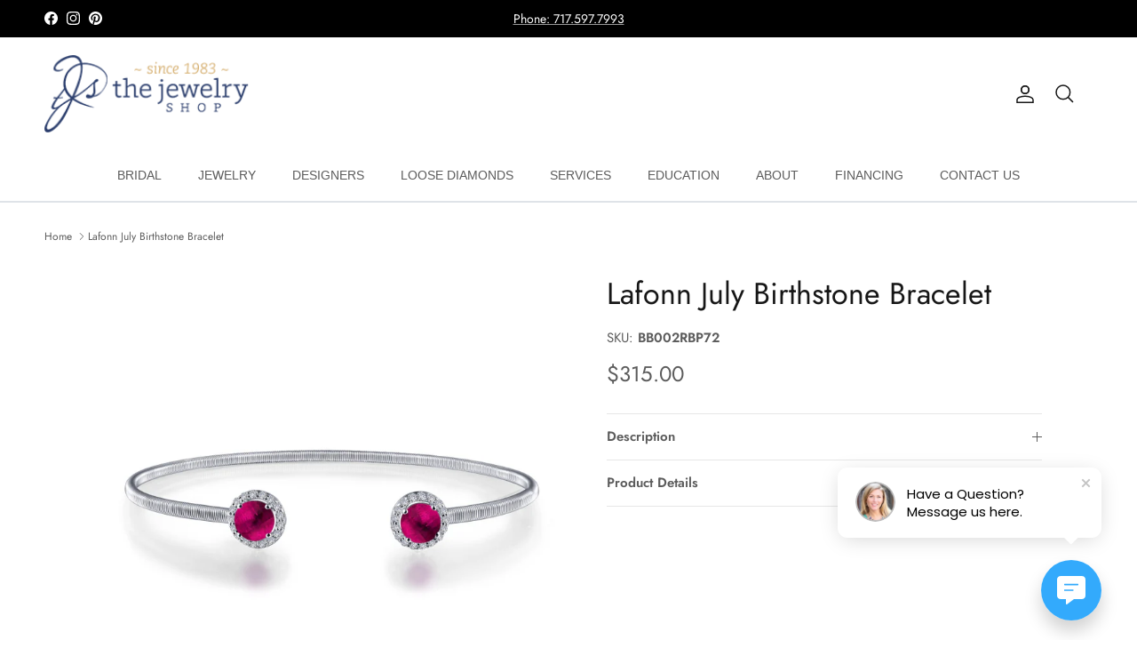

--- FILE ---
content_type: text/html; charset=utf-8
request_url: https://thejewelryshop.biz/products/lafonn-july-birthstone-bracelet-bb002rbp72
body_size: 27127
content:
<!doctype html>
<html class="no-js" lang="en" dir="ltr">
  <head><meta charset="utf-8">
<meta name="viewport" content="width=device-width,initial-scale=1">
<title>Lafonn July Birthstone Bracelet &ndash; TheJewelryShop</title><link rel="canonical" href="https://thejewelryshop.biz/products/lafonn-july-birthstone-bracelet-bb002rbp72"><link rel="icon" href="//thejewelryshop.biz/cdn/shop/files/favicon-32x32.png?crop=center&height=48&v=1709042026&width=48" type="image/png">
  <link rel="apple-touch-icon" href="//thejewelryshop.biz/cdn/shop/files/favicon-32x32.png?crop=center&height=180&v=1709042026&width=180"><meta name="description" content="July - Ruby. Adorn yourself with Lafonn&#39;s birthstone jewelry. This flexible stackable open cuff halo bangle bracelet is set with Lafonn&#39;s signature Lassaire simulated diamonds and lab-grown rubies. Bracelet is in sterling silver bonded with platinum. Dimensions: Width approx. 7.5 mm"><meta property="og:site_name" content="TheJewelryShop">
<meta property="og:url" content="https://thejewelryshop.biz/products/lafonn-july-birthstone-bracelet-bb002rbp72">
<meta property="og:title" content="Lafonn July Birthstone Bracelet">
<meta property="og:type" content="product">
<meta property="og:description" content="July - Ruby. Adorn yourself with Lafonn&#39;s birthstone jewelry. This flexible stackable open cuff halo bangle bracelet is set with Lafonn&#39;s signature Lassaire simulated diamonds and lab-grown rubies. Bracelet is in sterling silver bonded with platinum. Dimensions: Width approx. 7.5 mm"><meta property="og:image" content="http://thejewelryshop.biz/cdn/shop/products/BB002RBP_f211ad68-6d11-4537-9626-3840d9d204e1.jpg?crop=center&height=1200&v=1708980482&width=1200">
  <meta property="og:image:secure_url" content="https://thejewelryshop.biz/cdn/shop/products/BB002RBP_f211ad68-6d11-4537-9626-3840d9d204e1.jpg?crop=center&height=1200&v=1708980482&width=1200">
  <meta property="og:image:width" content="800">
  <meta property="og:image:height" content="800"><meta property="og:price:amount" content="315.00">
  <meta property="og:price:currency" content="USD"><meta name="twitter:card" content="summary_large_image">
<meta name="twitter:title" content="Lafonn July Birthstone Bracelet">
<meta name="twitter:description" content="July - Ruby. Adorn yourself with Lafonn&#39;s birthstone jewelry. This flexible stackable open cuff halo bangle bracelet is set with Lafonn&#39;s signature Lassaire simulated diamonds and lab-grown rubies. Bracelet is in sterling silver bonded with platinum. Dimensions: Width approx. 7.5 mm">
<!-- Google tag (gtag.js) -->
    <script async src="https://www.googletagmanager.com/gtag/js?id=G-6PTNGEQC95"></script>
    <script>
      window.dataLayer = window.dataLayer || [];
      function gtag() {
        dataLayer.push(arguments);
      }
      gtag('js', new Date());

      gtag('config', 'G-6PTNGEQC95');
    </script>

    <!-- Google Tag Manager -->
    <script>
      (function (w, d, s, l, i) {
        w[l] = w[l] || [];
        w[l].push({ 'gtm.start': new Date().getTime(), event: 'gtm.js' });
        var f = d.getElementsByTagName(s)[0],
          j = d.createElement(s),
          dl = l != 'dataLayer' ? '&l=' + l : '';
        j.async = true;
        j.src = 'https://www.googletagmanager.com/gtm.js?id=' + i + dl;
        f.parentNode.insertBefore(j, f);
      })(window, document, 'script', 'dataLayer', 'GTM-PGWZMT2');
    </script>
    <!-- End Google Tag Manager -->

    <link rel="stylesheet" href="https://cdn.jsdelivr.net/npm/swiper@11/swiper-bundle.min.css">
    <script src="https://cdn.jsdelivr.net/npm/swiper@11/swiper-bundle.min.js"></script>

    <style>@font-face {
  font-family: Jost;
  font-weight: 400;
  font-style: normal;
  font-display: fallback;
  src: url("//thejewelryshop.biz/cdn/fonts/jost/jost_n4.d47a1b6347ce4a4c9f437608011273009d91f2b7.woff2") format("woff2"),
       url("//thejewelryshop.biz/cdn/fonts/jost/jost_n4.791c46290e672b3f85c3d1c651ef2efa3819eadd.woff") format("woff");
}
@font-face {
  font-family: Jost;
  font-weight: 700;
  font-style: normal;
  font-display: fallback;
  src: url("//thejewelryshop.biz/cdn/fonts/jost/jost_n7.921dc18c13fa0b0c94c5e2517ffe06139c3615a3.woff2") format("woff2"),
       url("//thejewelryshop.biz/cdn/fonts/jost/jost_n7.cbfc16c98c1e195f46c536e775e4e959c5f2f22b.woff") format("woff");
}
@font-face {
  font-family: Jost;
  font-weight: 500;
  font-style: normal;
  font-display: fallback;
  src: url("//thejewelryshop.biz/cdn/fonts/jost/jost_n5.7c8497861ffd15f4e1284cd221f14658b0e95d61.woff2") format("woff2"),
       url("//thejewelryshop.biz/cdn/fonts/jost/jost_n5.fb6a06896db583cc2df5ba1b30d9c04383119dd9.woff") format("woff");
}
@font-face {
  font-family: Jost;
  font-weight: 400;
  font-style: italic;
  font-display: fallback;
  src: url("//thejewelryshop.biz/cdn/fonts/jost/jost_i4.b690098389649750ada222b9763d55796c5283a5.woff2") format("woff2"),
       url("//thejewelryshop.biz/cdn/fonts/jost/jost_i4.fd766415a47e50b9e391ae7ec04e2ae25e7e28b0.woff") format("woff");
}
@font-face {
  font-family: Jost;
  font-weight: 700;
  font-style: italic;
  font-display: fallback;
  src: url("//thejewelryshop.biz/cdn/fonts/jost/jost_i7.d8201b854e41e19d7ed9b1a31fe4fe71deea6d3f.woff2") format("woff2"),
       url("//thejewelryshop.biz/cdn/fonts/jost/jost_i7.eae515c34e26b6c853efddc3fc0c552e0de63757.woff") format("woff");
}
@font-face {
  font-family: Jost;
  font-weight: 400;
  font-style: normal;
  font-display: fallback;
  src: url("//thejewelryshop.biz/cdn/fonts/jost/jost_n4.d47a1b6347ce4a4c9f437608011273009d91f2b7.woff2") format("woff2"),
       url("//thejewelryshop.biz/cdn/fonts/jost/jost_n4.791c46290e672b3f85c3d1c651ef2efa3819eadd.woff") format("woff");
}
@font-face {
  font-family: Jost;
  font-weight: 400;
  font-style: normal;
  font-display: fallback;
  src: url("//thejewelryshop.biz/cdn/fonts/jost/jost_n4.d47a1b6347ce4a4c9f437608011273009d91f2b7.woff2") format("woff2"),
       url("//thejewelryshop.biz/cdn/fonts/jost/jost_n4.791c46290e672b3f85c3d1c651ef2efa3819eadd.woff") format("woff");
}
@font-face {
  font-family: Jost;
  font-weight: 400;
  font-style: normal;
  font-display: fallback;
  src: url("//thejewelryshop.biz/cdn/fonts/jost/jost_n4.d47a1b6347ce4a4c9f437608011273009d91f2b7.woff2") format("woff2"),
       url("//thejewelryshop.biz/cdn/fonts/jost/jost_n4.791c46290e672b3f85c3d1c651ef2efa3819eadd.woff") format("woff");
}
@font-face {
  font-family: Jost;
  font-weight: 600;
  font-style: normal;
  font-display: fallback;
  src: url("//thejewelryshop.biz/cdn/fonts/jost/jost_n6.ec1178db7a7515114a2d84e3dd680832b7af8b99.woff2") format("woff2"),
       url("//thejewelryshop.biz/cdn/fonts/jost/jost_n6.b1178bb6bdd3979fef38e103a3816f6980aeaff9.woff") format("woff");
}
:root {
  --page-container-width:          1600px;
  --reading-container-width:       720px;
  --divider-opacity:               0.14;
  --gutter-large:                  30px;
  --gutter-desktop:                20px;
  --gutter-mobile:                 16px;
  --section-padding:               50px;
  --larger-section-padding:        80px;
  --larger-section-padding-mobile: 60px;
  --largest-section-padding:       110px;
  --aos-animate-duration:          0.6s;

  --base-font-family:              Jost, sans-serif;
  --base-font-weight:              400;
  --base-font-style:               normal;
  --heading-font-family:           Jost, sans-serif;
  --heading-font-weight:           400;
  --heading-font-style:            normal;
  --logo-font-family:              Jost, sans-serif;
  --logo-font-weight:              400;
  --logo-font-style:               normal;
  --nav-font-family:               Jost, sans-serif;
  --nav-font-weight:               400;
  --nav-font-style:                normal;

  --base-text-size:15px;
  --base-line-height:              1.6;
  --input-text-size:16px;
  --smaller-text-size-1:12px;
  --smaller-text-size-2:14px;
  --smaller-text-size-3:12px;
  --smaller-text-size-4:11px;
  --larger-text-size:34px;
  --super-large-text-size:60px;
  --super-large-mobile-text-size:27px;
  --larger-mobile-text-size:27px;
  --logo-text-size:30px;--btn-letter-spacing: 0.08em;
    --btn-text-transform: uppercase;
    --button-text-size: 13px;
    --quickbuy-button-text-size: 13;
    --small-feature-link-font-size: 0.75em;
    --input-btn-padding-top:             1.2em;
    --input-btn-padding-bottom:          1.2em;--heading-text-transform:none;
  --nav-text-size:                      16px;
  --mobile-menu-font-weight:            600;

  --body-bg-color:                      255 255 255;
  --bg-color:                           255 255 255;
  --body-text-color:                    92 92 92;
  --text-color:                         92 92 92;

  --header-text-col:                    #171717;--header-text-hover-col:             var(--main-nav-link-hover-col);--header-bg-col:                     #ffffff;
  --heading-color:                     23 23 23;
  --body-heading-color:                23 23 23;
  --heading-divider-col:               #dfe3e8;

  --logo-col:                          #171717;
  --main-nav-bg:                       #ffffff;
  --main-nav-link-col:                 #5c5c5c;
  --main-nav-link-hover-col:           #b29c6e;
  --main-nav-link-featured-col:        #b61d0f;

  --link-color:                        178 156 110;
  --body-link-color:                   178 156 110;

  --btn-bg-color:                        35 35 35;
  --btn-bg-hover-color:                  178 156 110;
  --btn-border-color:                    35 35 35;
  --btn-border-hover-color:              178 156 110;
  --btn-text-color:                      255 255 255;
  --btn-text-hover-color:                255 255 255;--btn-alt-bg-color:                    255 255 255;
  --btn-alt-text-color:                  35 35 35;
  --btn-alt-border-color:                35 35 35;
  --btn-alt-border-hover-color:          35 35 35;--btn-ter-bg-color:                    235 235 235;
  --btn-ter-text-color:                  41 41 41;
  --btn-ter-bg-hover-color:              35 35 35;
  --btn-ter-text-hover-color:            255 255 255;--btn-border-radius: 3px;--color-scheme-default:                             #ffffff;
  --color-scheme-default-color:                       255 255 255;
  --color-scheme-default-text-color:                  92 92 92;
  --color-scheme-default-head-color:                  23 23 23;
  --color-scheme-default-link-color:                  178 156 110;
  --color-scheme-default-btn-text-color:              255 255 255;
  --color-scheme-default-btn-text-hover-color:        255 255 255;
  --color-scheme-default-btn-bg-color:                35 35 35;
  --color-scheme-default-btn-bg-hover-color:          178 156 110;
  --color-scheme-default-btn-border-color:            35 35 35;
  --color-scheme-default-btn-border-hover-color:      178 156 110;
  --color-scheme-default-btn-alt-text-color:          35 35 35;
  --color-scheme-default-btn-alt-bg-color:            255 255 255;
  --color-scheme-default-btn-alt-border-color:        35 35 35;
  --color-scheme-default-btn-alt-border-hover-color:  35 35 35;

  --color-scheme-1:                             #f7f7f7;
  --color-scheme-1-color:                       247 247 247;
  --color-scheme-1-text-color:                  92 92 92;
  --color-scheme-1-head-color:                  23 23 23;
  --color-scheme-1-link-color:                  193 100 82;
  --color-scheme-1-btn-text-color:              255 255 255;
  --color-scheme-1-btn-text-hover-color:        255 255 255;
  --color-scheme-1-btn-bg-color:                35 35 35;
  --color-scheme-1-btn-bg-hover-color:          0 0 0;
  --color-scheme-1-btn-border-color:            35 35 35;
  --color-scheme-1-btn-border-hover-color:      0 0 0;
  --color-scheme-1-btn-alt-text-color:          35 35 35;
  --color-scheme-1-btn-alt-bg-color:            255 255 255;
  --color-scheme-1-btn-alt-border-color:        35 35 35;
  --color-scheme-1-btn-alt-border-hover-color:  35 35 35;

  --color-scheme-2:                             #faf2e6;
  --color-scheme-2-color:                       250 242 230;
  --color-scheme-2-text-color:                  92 92 92;
  --color-scheme-2-head-color:                  23 23 23;
  --color-scheme-2-link-color:                  193 100 82;
  --color-scheme-2-btn-text-color:              255 255 255;
  --color-scheme-2-btn-text-hover-color:        255 255 255;
  --color-scheme-2-btn-bg-color:                35 35 35;
  --color-scheme-2-btn-bg-hover-color:          0 0 0;
  --color-scheme-2-btn-border-color:            35 35 35;
  --color-scheme-2-btn-border-hover-color:      0 0 0;
  --color-scheme-2-btn-alt-text-color:          35 35 35;
  --color-scheme-2-btn-alt-bg-color:            255 255 255;
  --color-scheme-2-btn-alt-border-color:        35 35 35;
  --color-scheme-2-btn-alt-border-hover-color:  35 35 35;

  /* Shop Pay payment terms */
  --payment-terms-background-color:    #ffffff;--quickbuy-bg: 255 255 255;--body-input-background-color:       rgb(var(--body-bg-color));
  --input-background-color:            rgb(var(--body-bg-color));
  --body-input-text-color:             var(--body-text-color);
  --input-text-color:                  var(--body-text-color);
  --body-input-border-color:           rgb(214, 214, 214);
  --input-border-color:                rgb(214, 214, 214);
  --input-border-color-hover:          rgb(165, 165, 165);
  --input-border-color-active:         rgb(92, 92, 92);

  --swatch-cross-svg:                  url("data:image/svg+xml,%3Csvg xmlns='http://www.w3.org/2000/svg' width='240' height='240' viewBox='0 0 24 24' fill='none' stroke='rgb(214, 214, 214)' stroke-width='0.09' preserveAspectRatio='none' %3E%3Cline x1='24' y1='0' x2='0' y2='24'%3E%3C/line%3E%3C/svg%3E");
  --swatch-cross-hover:                url("data:image/svg+xml,%3Csvg xmlns='http://www.w3.org/2000/svg' width='240' height='240' viewBox='0 0 24 24' fill='none' stroke='rgb(165, 165, 165)' stroke-width='0.09' preserveAspectRatio='none' %3E%3Cline x1='24' y1='0' x2='0' y2='24'%3E%3C/line%3E%3C/svg%3E");
  --swatch-cross-active:               url("data:image/svg+xml,%3Csvg xmlns='http://www.w3.org/2000/svg' width='240' height='240' viewBox='0 0 24 24' fill='none' stroke='rgb(92, 92, 92)' stroke-width='0.09' preserveAspectRatio='none' %3E%3Cline x1='24' y1='0' x2='0' y2='24'%3E%3C/line%3E%3C/svg%3E");

  --footer-divider-col:                #eeeff0;
  --footer-text-col:                   247 247 247;
  --footer-heading-col:                247 247 247;
  --footer-bg:                         #151b1e;--product-label-overlay-justify: flex-start;--product-label-overlay-align: center;--product-label-overlay-reduction-text:   #ffffff;
  --product-label-overlay-reduction-bg:     #c20000;
  --product-label-overlay-stock-text:       #ffffff;
  --product-label-overlay-stock-bg:         #09728c;
  --product-label-overlay-new-text:         #ffffff;
  --product-label-overlay-new-bg:           #c16452;
  --product-label-overlay-meta-text:        #ffffff;
  --product-label-overlay-meta-bg:          #bd2585;
  --product-label-sale-text:                #c20000;
  --product-label-sold-text:                #171717;
  --product-label-preorder-text:            #3ea36a;

  --product-block-crop-align:               center;

  
  --product-block-price-align:              center;
  --product-block-price-item-margin-start:  .25rem;
  --product-block-price-item-margin-end:    .25rem;
  

  --collection-block-image-position:   center center;

  --swatch-picker-image-size:          40px;
  --swatch-crop-align:                 center center;

  --image-overlay-text-color:          255 255 255;--image-overlay-bg:                  rgba(0, 0, 0, 0.12);
  --image-overlay-shadow-start:        rgb(0 0 0 / 0.16);
  --image-overlay-box-opacity:         0.88;.image-overlay--bg-box .text-overlay .text-overlay__text {
      --image-overlay-box-bg: 255 255 255;
      --heading-color: var(--body-heading-color);
      --text-color: var(--body-text-color);
      --link-color: var(--body-link-color);
    }--product-inventory-ok-box-color:            #f2faf0;
  --product-inventory-ok-text-color:           #108043;
  --product-inventory-ok-icon-box-fill-color:  #fff;
  --product-inventory-low-box-color:           #fcf1cd;
  --product-inventory-low-text-color:          #dd9a1a;
  --product-inventory-low-icon-box-fill-color: #fff;
  --product-inventory-low-text-color-channels: 16, 128, 67;
  --product-inventory-ok-text-color-channels:  221, 154, 26;

  --rating-star-color: 193 100 82;
}::selection {
    background: rgb(var(--body-heading-color));
    color: rgb(var(--body-bg-color));
  }
  ::-moz-selection {
    background: rgb(var(--body-heading-color));
    color: rgb(var(--body-bg-color));
  }.use-color-scheme--default {
  --product-label-sale-text:           #c20000;
  --product-label-sold-text:           #171717;
  --product-label-preorder-text:       #3ea36a;
  --input-background-color:            rgb(var(--body-bg-color));
  --input-text-color:                  var(--body-input-text-color);
  --input-border-color:                rgb(214, 214, 214);
  --input-border-color-hover:          rgb(165, 165, 165);
  --input-border-color-active:         rgb(92, 92, 92);
}</style>

    <link href="//thejewelryshop.biz/cdn/shop/t/2/assets/main.css?v=89925372609040995701715370224" rel="stylesheet" type="text/css" media="all" />
    <link href="//thejewelryshop.biz/cdn/shop/t/2/assets/custom.css?v=68944186617008691521710343924" rel="stylesheet" type="text/css" media="all" />
    <link href="//thejewelryshop.biz/cdn/shop/t/2/assets/app.css?v=119669911254492698111709591405" rel="stylesheet" type="text/css" media="all" />
<link rel="preload" as="font" href="//thejewelryshop.biz/cdn/fonts/jost/jost_n4.d47a1b6347ce4a4c9f437608011273009d91f2b7.woff2" type="font/woff2" crossorigin><link rel="preload" as="font" href="//thejewelryshop.biz/cdn/fonts/jost/jost_n4.d47a1b6347ce4a4c9f437608011273009d91f2b7.woff2" type="font/woff2" crossorigin><script>
      document.documentElement.className = document.documentElement.className.replace('no-js', 'js');

      window.theme = {
        info: {
          name: 'Symmetry',
          version: '7.0.1'
        },
        device: {
          hasTouch: window.matchMedia('(any-pointer: coarse)').matches,
          hasHover: window.matchMedia('(hover: hover)').matches
        },
        mediaQueries: {
          md: '(min-width: 768px)',
          productMediaCarouselBreak: '(min-width: 1041px)'
        },
        routes: {
          base: 'https://thejewelryshop.biz',
          cart: '/cart',
          cartAdd: '/cart/add.js',
          cartUpdate: '/cart/update.js',
          predictiveSearch: '/search/suggest'
        },
        strings: {
          cartTermsConfirmation: "You must agree to the terms and conditions before continuing.",
          cartItemsQuantityError: "You can only add [QUANTITY] of this item to your cart.",
          generalSearchViewAll: "View all search results",
          noStock: "Sold out",
          noVariant: "Unavailable",
          productsProductChooseA: "Choose a",
          generalSearchPages: "Pages",
          generalSearchNoResultsWithoutTerms: "Sorry, we couldnʼt find any results",
          shippingCalculator: {
            singleRate: "There is one shipping rate for this destination:",
            multipleRates: "There are multiple shipping rates for this destination:",
            noRates: "We do not ship to this destination."
          }
        },
        settings: {
          moneyWithCurrencyFormat: "${{amount}} USD",
          cartType: "drawer",
          afterAddToCart: "drawer",
          quickbuyStyle: "off",
          externalLinksNewTab: true,
          internalLinksSmoothScroll: true
        }
      }

      theme.inlineNavigationCheck = function() {
        var pageHeader = document.querySelector('.pageheader'),
            inlineNavContainer = pageHeader.querySelector('.logo-area__left__inner'),
            inlineNav = inlineNavContainer.querySelector('.navigation--left');
        if (inlineNav && getComputedStyle(inlineNav).display != 'none') {
          var inlineMenuCentered = document.querySelector('.pageheader--layout-inline-menu-center'),
              logoContainer = document.querySelector('.logo-area__middle__inner');
          if(inlineMenuCentered) {
            var rightWidth = document.querySelector('.logo-area__right__inner').clientWidth,
                middleWidth = logoContainer.clientWidth,
                logoArea = document.querySelector('.logo-area'),
                computedLogoAreaStyle = getComputedStyle(logoArea),
                logoAreaInnerWidth = logoArea.clientWidth - Math.ceil(parseFloat(computedLogoAreaStyle.paddingLeft)) - Math.ceil(parseFloat(computedLogoAreaStyle.paddingRight)),
                availableNavWidth = logoAreaInnerWidth - Math.max(rightWidth, middleWidth) * 2 - 40;
            inlineNavContainer.style.maxWidth = availableNavWidth + 'px';
          }

          var firstInlineNavLink = inlineNav.querySelector('.navigation__item:first-child'),
              lastInlineNavLink = inlineNav.querySelector('.navigation__item:last-child');
          if (lastInlineNavLink) {
            var inlineNavWidth = null;
            if(document.querySelector('html[dir=rtl]')) {
              inlineNavWidth = firstInlineNavLink.offsetLeft - lastInlineNavLink.offsetLeft + firstInlineNavLink.offsetWidth;
            } else {
              inlineNavWidth = lastInlineNavLink.offsetLeft - firstInlineNavLink.offsetLeft + lastInlineNavLink.offsetWidth;
            }
            if (inlineNavContainer.offsetWidth >= inlineNavWidth) {
              pageHeader.classList.add('pageheader--layout-inline-permitted');
              var tallLogo = logoContainer.clientHeight > lastInlineNavLink.clientHeight + 20;
              if (tallLogo) {
                inlineNav.classList.add('navigation--tight-underline');
              } else {
                inlineNav.classList.remove('navigation--tight-underline');
              }
            } else {
              pageHeader.classList.remove('pageheader--layout-inline-permitted');
            }
          }
        }
      };

      theme.setInitialHeaderHeightProperty = () => {
        const section = document.querySelector('.section-header');
        if (section) {
          document.documentElement.style.setProperty('--theme-header-height', Math.ceil(section.clientHeight) + 'px');
        }
      };
    </script>

    <script src="//thejewelryshop.biz/cdn/shop/t/2/assets/main.js?v=107188954726486667961715629647" defer></script>
      <script src="//thejewelryshop.biz/cdn/shop/t/2/assets/animate-on-scroll.js?v=15249566486942820451708351729" defer></script>
      <link href="//thejewelryshop.biz/cdn/shop/t/2/assets/animate-on-scroll.css?v=35216439550296132921708351727" rel="stylesheet" type="text/css" media="all" />
    

    <script>window.performance && window.performance.mark && window.performance.mark('shopify.content_for_header.start');</script><meta id="shopify-digital-wallet" name="shopify-digital-wallet" content="/85586673946/digital_wallets/dialog">
<link rel="alternate" type="application/json+oembed" href="https://thejewelryshop.biz/products/lafonn-july-birthstone-bracelet-bb002rbp72.oembed">
<script async="async" src="/checkouts/internal/preloads.js?locale=en-US"></script>
<script id="shopify-features" type="application/json">{"accessToken":"0a8c474dc20d515c78d968025fc33f5d","betas":["rich-media-storefront-analytics"],"domain":"thejewelryshop.biz","predictiveSearch":true,"shopId":85586673946,"locale":"en"}</script>
<script>var Shopify = Shopify || {};
Shopify.shop = "thejeweleryshop.myshopify.com";
Shopify.locale = "en";
Shopify.currency = {"active":"USD","rate":"1.0"};
Shopify.country = "US";
Shopify.theme = {"name":"shopify.thejeweleryshop\/main","id":165906284826,"schema_name":"Symmetry","schema_version":"7.0.1","theme_store_id":null,"role":"main"};
Shopify.theme.handle = "null";
Shopify.theme.style = {"id":null,"handle":null};
Shopify.cdnHost = "thejewelryshop.biz/cdn";
Shopify.routes = Shopify.routes || {};
Shopify.routes.root = "/";</script>
<script type="module">!function(o){(o.Shopify=o.Shopify||{}).modules=!0}(window);</script>
<script>!function(o){function n(){var o=[];function n(){o.push(Array.prototype.slice.apply(arguments))}return n.q=o,n}var t=o.Shopify=o.Shopify||{};t.loadFeatures=n(),t.autoloadFeatures=n()}(window);</script>
<script id="shop-js-analytics" type="application/json">{"pageType":"product"}</script>
<script defer="defer" async type="module" src="//thejewelryshop.biz/cdn/shopifycloud/shop-js/modules/v2/client.init-shop-cart-sync_IZsNAliE.en.esm.js"></script>
<script defer="defer" async type="module" src="//thejewelryshop.biz/cdn/shopifycloud/shop-js/modules/v2/chunk.common_0OUaOowp.esm.js"></script>
<script type="module">
  await import("//thejewelryshop.biz/cdn/shopifycloud/shop-js/modules/v2/client.init-shop-cart-sync_IZsNAliE.en.esm.js");
await import("//thejewelryshop.biz/cdn/shopifycloud/shop-js/modules/v2/chunk.common_0OUaOowp.esm.js");

  window.Shopify.SignInWithShop?.initShopCartSync?.({"fedCMEnabled":true,"windoidEnabled":true});

</script>
<script>(function() {
  var isLoaded = false;
  function asyncLoad() {
    if (isLoaded) return;
    isLoaded = true;
    var urls = ["\/\/cdn.shopify.com\/s\/files\/1\/0257\/0108\/9360\/t\/85\/assets\/usf-license.js?shop=thejeweleryshop.myshopify.com"];
    for (var i = 0; i < urls.length; i++) {
      var s = document.createElement('script');
      s.type = 'text/javascript';
      s.async = true;
      s.src = urls[i];
      var x = document.getElementsByTagName('script')[0];
      x.parentNode.insertBefore(s, x);
    }
  };
  if(window.attachEvent) {
    window.attachEvent('onload', asyncLoad);
  } else {
    window.addEventListener('load', asyncLoad, false);
  }
})();</script>
<script id="__st">var __st={"a":85586673946,"offset":-18000,"reqid":"5e80194d-9bb5-4583-8e96-d564030a6fe7-1768375880","pageurl":"thejewelryshop.biz\/products\/lafonn-july-birthstone-bracelet-bb002rbp72","u":"2e64c75955a0","p":"product","rtyp":"product","rid":8981824897306};</script>
<script>window.ShopifyPaypalV4VisibilityTracking = true;</script>
<script id="captcha-bootstrap">!function(){'use strict';const t='contact',e='account',n='new_comment',o=[[t,t],['blogs',n],['comments',n],[t,'customer']],c=[[e,'customer_login'],[e,'guest_login'],[e,'recover_customer_password'],[e,'create_customer']],r=t=>t.map((([t,e])=>`form[action*='/${t}']:not([data-nocaptcha='true']) input[name='form_type'][value='${e}']`)).join(','),a=t=>()=>t?[...document.querySelectorAll(t)].map((t=>t.form)):[];function s(){const t=[...o],e=r(t);return a(e)}const i='password',u='form_key',d=['recaptcha-v3-token','g-recaptcha-response','h-captcha-response',i],f=()=>{try{return window.sessionStorage}catch{return}},m='__shopify_v',_=t=>t.elements[u];function p(t,e,n=!1){try{const o=window.sessionStorage,c=JSON.parse(o.getItem(e)),{data:r}=function(t){const{data:e,action:n}=t;return t[m]||n?{data:e,action:n}:{data:t,action:n}}(c);for(const[e,n]of Object.entries(r))t.elements[e]&&(t.elements[e].value=n);n&&o.removeItem(e)}catch(o){console.error('form repopulation failed',{error:o})}}const l='form_type',E='cptcha';function T(t){t.dataset[E]=!0}const w=window,h=w.document,L='Shopify',v='ce_forms',y='captcha';let A=!1;((t,e)=>{const n=(g='f06e6c50-85a8-45c8-87d0-21a2b65856fe',I='https://cdn.shopify.com/shopifycloud/storefront-forms-hcaptcha/ce_storefront_forms_captcha_hcaptcha.v1.5.2.iife.js',D={infoText:'Protected by hCaptcha',privacyText:'Privacy',termsText:'Terms'},(t,e,n)=>{const o=w[L][v],c=o.bindForm;if(c)return c(t,g,e,D).then(n);var r;o.q.push([[t,g,e,D],n]),r=I,A||(h.body.append(Object.assign(h.createElement('script'),{id:'captcha-provider',async:!0,src:r})),A=!0)});var g,I,D;w[L]=w[L]||{},w[L][v]=w[L][v]||{},w[L][v].q=[],w[L][y]=w[L][y]||{},w[L][y].protect=function(t,e){n(t,void 0,e),T(t)},Object.freeze(w[L][y]),function(t,e,n,w,h,L){const[v,y,A,g]=function(t,e,n){const i=e?o:[],u=t?c:[],d=[...i,...u],f=r(d),m=r(i),_=r(d.filter((([t,e])=>n.includes(e))));return[a(f),a(m),a(_),s()]}(w,h,L),I=t=>{const e=t.target;return e instanceof HTMLFormElement?e:e&&e.form},D=t=>v().includes(t);t.addEventListener('submit',(t=>{const e=I(t);if(!e)return;const n=D(e)&&!e.dataset.hcaptchaBound&&!e.dataset.recaptchaBound,o=_(e),c=g().includes(e)&&(!o||!o.value);(n||c)&&t.preventDefault(),c&&!n&&(function(t){try{if(!f())return;!function(t){const e=f();if(!e)return;const n=_(t);if(!n)return;const o=n.value;o&&e.removeItem(o)}(t);const e=Array.from(Array(32),(()=>Math.random().toString(36)[2])).join('');!function(t,e){_(t)||t.append(Object.assign(document.createElement('input'),{type:'hidden',name:u})),t.elements[u].value=e}(t,e),function(t,e){const n=f();if(!n)return;const o=[...t.querySelectorAll(`input[type='${i}']`)].map((({name:t})=>t)),c=[...d,...o],r={};for(const[a,s]of new FormData(t).entries())c.includes(a)||(r[a]=s);n.setItem(e,JSON.stringify({[m]:1,action:t.action,data:r}))}(t,e)}catch(e){console.error('failed to persist form',e)}}(e),e.submit())}));const S=(t,e)=>{t&&!t.dataset[E]&&(n(t,e.some((e=>e===t))),T(t))};for(const o of['focusin','change'])t.addEventListener(o,(t=>{const e=I(t);D(e)&&S(e,y())}));const B=e.get('form_key'),M=e.get(l),P=B&&M;t.addEventListener('DOMContentLoaded',(()=>{const t=y();if(P)for(const e of t)e.elements[l].value===M&&p(e,B);[...new Set([...A(),...v().filter((t=>'true'===t.dataset.shopifyCaptcha))])].forEach((e=>S(e,t)))}))}(h,new URLSearchParams(w.location.search),n,t,e,['guest_login'])})(!0,!0)}();</script>
<script integrity="sha256-4kQ18oKyAcykRKYeNunJcIwy7WH5gtpwJnB7kiuLZ1E=" data-source-attribution="shopify.loadfeatures" defer="defer" src="//thejewelryshop.biz/cdn/shopifycloud/storefront/assets/storefront/load_feature-a0a9edcb.js" crossorigin="anonymous"></script>
<script data-source-attribution="shopify.dynamic_checkout.dynamic.init">var Shopify=Shopify||{};Shopify.PaymentButton=Shopify.PaymentButton||{isStorefrontPortableWallets:!0,init:function(){window.Shopify.PaymentButton.init=function(){};var t=document.createElement("script");t.src="https://thejewelryshop.biz/cdn/shopifycloud/portable-wallets/latest/portable-wallets.en.js",t.type="module",document.head.appendChild(t)}};
</script>
<script data-source-attribution="shopify.dynamic_checkout.buyer_consent">
  function portableWalletsHideBuyerConsent(e){var t=document.getElementById("shopify-buyer-consent"),n=document.getElementById("shopify-subscription-policy-button");t&&n&&(t.classList.add("hidden"),t.setAttribute("aria-hidden","true"),n.removeEventListener("click",e))}function portableWalletsShowBuyerConsent(e){var t=document.getElementById("shopify-buyer-consent"),n=document.getElementById("shopify-subscription-policy-button");t&&n&&(t.classList.remove("hidden"),t.removeAttribute("aria-hidden"),n.addEventListener("click",e))}window.Shopify?.PaymentButton&&(window.Shopify.PaymentButton.hideBuyerConsent=portableWalletsHideBuyerConsent,window.Shopify.PaymentButton.showBuyerConsent=portableWalletsShowBuyerConsent);
</script>
<script data-source-attribution="shopify.dynamic_checkout.cart.bootstrap">document.addEventListener("DOMContentLoaded",(function(){function t(){return document.querySelector("shopify-accelerated-checkout-cart, shopify-accelerated-checkout")}if(t())Shopify.PaymentButton.init();else{new MutationObserver((function(e,n){t()&&(Shopify.PaymentButton.init(),n.disconnect())})).observe(document.body,{childList:!0,subtree:!0})}}));
</script>
<script id="sections-script" data-sections="related-products" defer="defer" src="//thejewelryshop.biz/cdn/shop/t/2/compiled_assets/scripts.js?1416"></script>
<script>window.performance && window.performance.mark && window.performance.mark('shopify.content_for_header.end');</script>
    <script>window._usfTheme={
    id:165906448666,
    name:"Symmetry",
    version:"7.0.1",
    vendor:"Clean Canvas",
    applied:1,
    assetUrl:"//thejewelryshop.biz/cdn/shop/t/2/assets/usf-boot.js?v=112454023250918035991711716336"
};
window._usfCustomerTags = null;
window._usfCollectionId = null;
window._usfCollectionDefaultSort = null;
window._usfLocale = "en";
window._usfRootUrl = "\/";
window.usf = {
  settings: {"online":1,"version":"1.0.2.4112","shop":"thejeweleryshop.myshopify.com","siteId":"1c3cfe2d-9893-4994-8373-10d42c17e9c6","resUrl":"//cdn.shopify.com/s/files/1/0257/0108/9360/t/85/assets/","analyticsApiUrl":"https://svc-8-analytics-usf.hotyon.com/set","searchSvcUrl":"https://svc-8-usf.hotyon.com/","enabledPlugins":[],"showGotoTop":1,"mobileBreakpoint":767,"decimals":2,"decimalDisplay":".","thousandSeparator":",","currency":"USD","priceLongFormat":"${0} USD","priceFormat":"${0}","plugins":{},"revision":86784751,"filters":{"horz":1,"filtersHorzStyle":"default","filtersHorzPosition":"left","filtersMobileStyle":"default"},"instantSearch":{"online":1,"searchBoxSelector":"input[name=q]","numOfSuggestions":6,"numOfProductMatches":6,"numOfCollections":4,"numOfPages":4,"layout":"two-columns","productDisplayType":"list","productColumnPosition":"left","productsPerRow":2,"showPopularProducts":1,"numOfPopularProducts":6,"numOfRecentSearches":5},"search":{"online":1,"sortFields":["r","title","-title","date","-date","price","-price","percentSale","-percentSale","-discount"],"searchResultsUrl":"/pages/search-results-1","more":"more","itemsPerPage":28,"imageSizeType":"fixed","imageSize":"600,350","showSearchInputOnSearchPage":1,"showAltImage":1,"showVendor":1,"showSale":1,"showSoldOut":1,"canChangeUrl":1},"collections":{"online":1,"collectionsPageUrl":"/pages/collections"},"filterNavigation":{"showFilterArea":1,"showSingle":1,"showProductCount":1},"translation_en":{"search":"Search","latestSearches":"Latest searches","popularSearches":"Popular searches","viewAllResultsFor":"view all results for <span class=\"usf-highlight\">{0}</span>","viewAllResults":"view all results","noMatchesFoundFor":"No matches found for \"<b>{0}</b>\". Please try again with a different term.","productSearchResultWithTermSummary":"<b>{0}</b> results for '<b>{1}</b>'","productSearchResultSummary":"<b>{0}</b> products","productSearchNoResults":"<h2>No matching for '<b>{0}</b>'.</h2><p>But don't give up – check the filters, spelling or try less specific search terms.</p>","productSearchNoResultsEmptyTerm":"<h2>No results found.</h2><p>But don't give up – check the filters or try less specific terms.</p>","clearAll":"Clear all","clear":"Clear","clearAllFilters":"Clear all filters","clearFiltersBy":"Clear filters by {0}","filterBy":"Filter by {0}","sort":"Sort","sortBy_r":"Relevance","sortBy_title":"Title: A-Z","sortBy_-title":"Title: Z-A","sortBy_date":"Date: Old to New","sortBy_-date":"Date: New to Old","sortBy_price":"Price: Low to High","sortBy_-price":"Price: High to Low","sortBy_percentSale":"Percent sales: Low to High","sortBy_-percentSale":"Percent sales: High to Low","sortBy_-discount":"Discount: High to Low","sortBy_bestselling":"Best selling","sortBy_-available":"Inventory: High to Low","sortBy_producttype":"Product Type: A-Z","sortBy_-producttype":"Product Type: Z-A","sortBy_random":"Random","filters":"Filters","filterOptions":"Filter options","clearFilterOptions":"Clear all filter options","youHaveViewed":"You've viewed {0} of {1} products","loadMore":"Load more","loadPrev":"Load previous","productMatches":"Product matches","trending":"Trending","didYouMean":"Sorry, nothing found for '<b>{0}</b>'.<br>Did you mean '<b>{1}</b>'?","searchSuggestions":"Search suggestions","popularSearch":"Popular search","quantity":"Quantity","selectedVariantNotAvailable":"The selected variant is not available.","addToCart":"Add to cart","seeFullDetails":"See full details","chooseOptions":"Choose options","quickView":"Quick view","sale":"Sale","save":"Save","soldOut":"Sold out","viewItems":"View items","more":"More","all":"All","prevPage":"Previous page","gotoPage":"Go to page {0}","nextPage":"Next page","from":"From","collections":"Collections","pages":"Pages"}}
}
</script>
<script src="//thejewelryshop.biz/cdn/shop/t/2/assets/usf-boot.js?v=112454023250918035991711716336" async></script>
<!-- CC Custom Head Start --><!-- CC Custom Head End --><link href="https://monorail-edge.shopifysvc.com" rel="dns-prefetch">
<script>(function(){if ("sendBeacon" in navigator && "performance" in window) {try {var session_token_from_headers = performance.getEntriesByType('navigation')[0].serverTiming.find(x => x.name == '_s').description;} catch {var session_token_from_headers = undefined;}var session_cookie_matches = document.cookie.match(/_shopify_s=([^;]*)/);var session_token_from_cookie = session_cookie_matches && session_cookie_matches.length === 2 ? session_cookie_matches[1] : "";var session_token = session_token_from_headers || session_token_from_cookie || "";function handle_abandonment_event(e) {var entries = performance.getEntries().filter(function(entry) {return /monorail-edge.shopifysvc.com/.test(entry.name);});if (!window.abandonment_tracked && entries.length === 0) {window.abandonment_tracked = true;var currentMs = Date.now();var navigation_start = performance.timing.navigationStart;var payload = {shop_id: 85586673946,url: window.location.href,navigation_start,duration: currentMs - navigation_start,session_token,page_type: "product"};window.navigator.sendBeacon("https://monorail-edge.shopifysvc.com/v1/produce", JSON.stringify({schema_id: "online_store_buyer_site_abandonment/1.1",payload: payload,metadata: {event_created_at_ms: currentMs,event_sent_at_ms: currentMs}}));}}window.addEventListener('pagehide', handle_abandonment_event);}}());</script>
<script id="web-pixels-manager-setup">(function e(e,d,r,n,o){if(void 0===o&&(o={}),!Boolean(null===(a=null===(i=window.Shopify)||void 0===i?void 0:i.analytics)||void 0===a?void 0:a.replayQueue)){var i,a;window.Shopify=window.Shopify||{};var t=window.Shopify;t.analytics=t.analytics||{};var s=t.analytics;s.replayQueue=[],s.publish=function(e,d,r){return s.replayQueue.push([e,d,r]),!0};try{self.performance.mark("wpm:start")}catch(e){}var l=function(){var e={modern:/Edge?\/(1{2}[4-9]|1[2-9]\d|[2-9]\d{2}|\d{4,})\.\d+(\.\d+|)|Firefox\/(1{2}[4-9]|1[2-9]\d|[2-9]\d{2}|\d{4,})\.\d+(\.\d+|)|Chrom(ium|e)\/(9{2}|\d{3,})\.\d+(\.\d+|)|(Maci|X1{2}).+ Version\/(15\.\d+|(1[6-9]|[2-9]\d|\d{3,})\.\d+)([,.]\d+|)( \(\w+\)|)( Mobile\/\w+|) Safari\/|Chrome.+OPR\/(9{2}|\d{3,})\.\d+\.\d+|(CPU[ +]OS|iPhone[ +]OS|CPU[ +]iPhone|CPU IPhone OS|CPU iPad OS)[ +]+(15[._]\d+|(1[6-9]|[2-9]\d|\d{3,})[._]\d+)([._]\d+|)|Android:?[ /-](13[3-9]|1[4-9]\d|[2-9]\d{2}|\d{4,})(\.\d+|)(\.\d+|)|Android.+Firefox\/(13[5-9]|1[4-9]\d|[2-9]\d{2}|\d{4,})\.\d+(\.\d+|)|Android.+Chrom(ium|e)\/(13[3-9]|1[4-9]\d|[2-9]\d{2}|\d{4,})\.\d+(\.\d+|)|SamsungBrowser\/([2-9]\d|\d{3,})\.\d+/,legacy:/Edge?\/(1[6-9]|[2-9]\d|\d{3,})\.\d+(\.\d+|)|Firefox\/(5[4-9]|[6-9]\d|\d{3,})\.\d+(\.\d+|)|Chrom(ium|e)\/(5[1-9]|[6-9]\d|\d{3,})\.\d+(\.\d+|)([\d.]+$|.*Safari\/(?![\d.]+ Edge\/[\d.]+$))|(Maci|X1{2}).+ Version\/(10\.\d+|(1[1-9]|[2-9]\d|\d{3,})\.\d+)([,.]\d+|)( \(\w+\)|)( Mobile\/\w+|) Safari\/|Chrome.+OPR\/(3[89]|[4-9]\d|\d{3,})\.\d+\.\d+|(CPU[ +]OS|iPhone[ +]OS|CPU[ +]iPhone|CPU IPhone OS|CPU iPad OS)[ +]+(10[._]\d+|(1[1-9]|[2-9]\d|\d{3,})[._]\d+)([._]\d+|)|Android:?[ /-](13[3-9]|1[4-9]\d|[2-9]\d{2}|\d{4,})(\.\d+|)(\.\d+|)|Mobile Safari.+OPR\/([89]\d|\d{3,})\.\d+\.\d+|Android.+Firefox\/(13[5-9]|1[4-9]\d|[2-9]\d{2}|\d{4,})\.\d+(\.\d+|)|Android.+Chrom(ium|e)\/(13[3-9]|1[4-9]\d|[2-9]\d{2}|\d{4,})\.\d+(\.\d+|)|Android.+(UC? ?Browser|UCWEB|U3)[ /]?(15\.([5-9]|\d{2,})|(1[6-9]|[2-9]\d|\d{3,})\.\d+)\.\d+|SamsungBrowser\/(5\.\d+|([6-9]|\d{2,})\.\d+)|Android.+MQ{2}Browser\/(14(\.(9|\d{2,})|)|(1[5-9]|[2-9]\d|\d{3,})(\.\d+|))(\.\d+|)|K[Aa][Ii]OS\/(3\.\d+|([4-9]|\d{2,})\.\d+)(\.\d+|)/},d=e.modern,r=e.legacy,n=navigator.userAgent;return n.match(d)?"modern":n.match(r)?"legacy":"unknown"}(),u="modern"===l?"modern":"legacy",c=(null!=n?n:{modern:"",legacy:""})[u],f=function(e){return[e.baseUrl,"/wpm","/b",e.hashVersion,"modern"===e.buildTarget?"m":"l",".js"].join("")}({baseUrl:d,hashVersion:r,buildTarget:u}),m=function(e){var d=e.version,r=e.bundleTarget,n=e.surface,o=e.pageUrl,i=e.monorailEndpoint;return{emit:function(e){var a=e.status,t=e.errorMsg,s=(new Date).getTime(),l=JSON.stringify({metadata:{event_sent_at_ms:s},events:[{schema_id:"web_pixels_manager_load/3.1",payload:{version:d,bundle_target:r,page_url:o,status:a,surface:n,error_msg:t},metadata:{event_created_at_ms:s}}]});if(!i)return console&&console.warn&&console.warn("[Web Pixels Manager] No Monorail endpoint provided, skipping logging."),!1;try{return self.navigator.sendBeacon.bind(self.navigator)(i,l)}catch(e){}var u=new XMLHttpRequest;try{return u.open("POST",i,!0),u.setRequestHeader("Content-Type","text/plain"),u.send(l),!0}catch(e){return console&&console.warn&&console.warn("[Web Pixels Manager] Got an unhandled error while logging to Monorail."),!1}}}}({version:r,bundleTarget:l,surface:e.surface,pageUrl:self.location.href,monorailEndpoint:e.monorailEndpoint});try{o.browserTarget=l,function(e){var d=e.src,r=e.async,n=void 0===r||r,o=e.onload,i=e.onerror,a=e.sri,t=e.scriptDataAttributes,s=void 0===t?{}:t,l=document.createElement("script"),u=document.querySelector("head"),c=document.querySelector("body");if(l.async=n,l.src=d,a&&(l.integrity=a,l.crossOrigin="anonymous"),s)for(var f in s)if(Object.prototype.hasOwnProperty.call(s,f))try{l.dataset[f]=s[f]}catch(e){}if(o&&l.addEventListener("load",o),i&&l.addEventListener("error",i),u)u.appendChild(l);else{if(!c)throw new Error("Did not find a head or body element to append the script");c.appendChild(l)}}({src:f,async:!0,onload:function(){if(!function(){var e,d;return Boolean(null===(d=null===(e=window.Shopify)||void 0===e?void 0:e.analytics)||void 0===d?void 0:d.initialized)}()){var d=window.webPixelsManager.init(e)||void 0;if(d){var r=window.Shopify.analytics;r.replayQueue.forEach((function(e){var r=e[0],n=e[1],o=e[2];d.publishCustomEvent(r,n,o)})),r.replayQueue=[],r.publish=d.publishCustomEvent,r.visitor=d.visitor,r.initialized=!0}}},onerror:function(){return m.emit({status:"failed",errorMsg:"".concat(f," has failed to load")})},sri:function(e){var d=/^sha384-[A-Za-z0-9+/=]+$/;return"string"==typeof e&&d.test(e)}(c)?c:"",scriptDataAttributes:o}),m.emit({status:"loading"})}catch(e){m.emit({status:"failed",errorMsg:(null==e?void 0:e.message)||"Unknown error"})}}})({shopId: 85586673946,storefrontBaseUrl: "https://thejewelryshop.biz",extensionsBaseUrl: "https://extensions.shopifycdn.com/cdn/shopifycloud/web-pixels-manager",monorailEndpoint: "https://monorail-edge.shopifysvc.com/unstable/produce_batch",surface: "storefront-renderer",enabledBetaFlags: ["2dca8a86","a0d5f9d2"],webPixelsConfigList: [{"id":"shopify-app-pixel","configuration":"{}","eventPayloadVersion":"v1","runtimeContext":"STRICT","scriptVersion":"0450","apiClientId":"shopify-pixel","type":"APP","privacyPurposes":["ANALYTICS","MARKETING"]},{"id":"shopify-custom-pixel","eventPayloadVersion":"v1","runtimeContext":"LAX","scriptVersion":"0450","apiClientId":"shopify-pixel","type":"CUSTOM","privacyPurposes":["ANALYTICS","MARKETING"]}],isMerchantRequest: false,initData: {"shop":{"name":"TheJewelryShop","paymentSettings":{"currencyCode":"USD"},"myshopifyDomain":"thejeweleryshop.myshopify.com","countryCode":"US","storefrontUrl":"https:\/\/thejewelryshop.biz"},"customer":null,"cart":null,"checkout":null,"productVariants":[{"price":{"amount":315.0,"currencyCode":"USD"},"product":{"title":"Lafonn July Birthstone Bracelet","vendor":"Lafonn","id":"8981824897306","untranslatedTitle":"Lafonn July Birthstone Bracelet","url":"\/products\/lafonn-july-birthstone-bracelet-bb002rbp72","type":"Jewelry\u003eBracelets\u003eGemstone"},"id":"47910938870042","image":{"src":"\/\/thejewelryshop.biz\/cdn\/shop\/products\/BB002RBP_f211ad68-6d11-4537-9626-3840d9d204e1.jpg?v=1708980482"},"sku":"BB002RBP72","title":"Default Title","untranslatedTitle":"Default Title"}],"purchasingCompany":null},},"https://thejewelryshop.biz/cdn","7cecd0b6w90c54c6cpe92089d5m57a67346",{"modern":"","legacy":""},{"shopId":"85586673946","storefrontBaseUrl":"https:\/\/thejewelryshop.biz","extensionBaseUrl":"https:\/\/extensions.shopifycdn.com\/cdn\/shopifycloud\/web-pixels-manager","surface":"storefront-renderer","enabledBetaFlags":"[\"2dca8a86\", \"a0d5f9d2\"]","isMerchantRequest":"false","hashVersion":"7cecd0b6w90c54c6cpe92089d5m57a67346","publish":"custom","events":"[[\"page_viewed\",{}],[\"product_viewed\",{\"productVariant\":{\"price\":{\"amount\":315.0,\"currencyCode\":\"USD\"},\"product\":{\"title\":\"Lafonn July Birthstone Bracelet\",\"vendor\":\"Lafonn\",\"id\":\"8981824897306\",\"untranslatedTitle\":\"Lafonn July Birthstone Bracelet\",\"url\":\"\/products\/lafonn-july-birthstone-bracelet-bb002rbp72\",\"type\":\"Jewelry\u003eBracelets\u003eGemstone\"},\"id\":\"47910938870042\",\"image\":{\"src\":\"\/\/thejewelryshop.biz\/cdn\/shop\/products\/BB002RBP_f211ad68-6d11-4537-9626-3840d9d204e1.jpg?v=1708980482\"},\"sku\":\"BB002RBP72\",\"title\":\"Default Title\",\"untranslatedTitle\":\"Default Title\"}}]]"});</script><script>
  window.ShopifyAnalytics = window.ShopifyAnalytics || {};
  window.ShopifyAnalytics.meta = window.ShopifyAnalytics.meta || {};
  window.ShopifyAnalytics.meta.currency = 'USD';
  var meta = {"product":{"id":8981824897306,"gid":"gid:\/\/shopify\/Product\/8981824897306","vendor":"Lafonn","type":"Jewelry\u003eBracelets\u003eGemstone","handle":"lafonn-july-birthstone-bracelet-bb002rbp72","variants":[{"id":47910938870042,"price":31500,"name":"Lafonn July Birthstone Bracelet","public_title":null,"sku":"BB002RBP72"}],"remote":false},"page":{"pageType":"product","resourceType":"product","resourceId":8981824897306,"requestId":"5e80194d-9bb5-4583-8e96-d564030a6fe7-1768375880"}};
  for (var attr in meta) {
    window.ShopifyAnalytics.meta[attr] = meta[attr];
  }
</script>
<script class="analytics">
  (function () {
    var customDocumentWrite = function(content) {
      var jquery = null;

      if (window.jQuery) {
        jquery = window.jQuery;
      } else if (window.Checkout && window.Checkout.$) {
        jquery = window.Checkout.$;
      }

      if (jquery) {
        jquery('body').append(content);
      }
    };

    var hasLoggedConversion = function(token) {
      if (token) {
        return document.cookie.indexOf('loggedConversion=' + token) !== -1;
      }
      return false;
    }

    var setCookieIfConversion = function(token) {
      if (token) {
        var twoMonthsFromNow = new Date(Date.now());
        twoMonthsFromNow.setMonth(twoMonthsFromNow.getMonth() + 2);

        document.cookie = 'loggedConversion=' + token + '; expires=' + twoMonthsFromNow;
      }
    }

    var trekkie = window.ShopifyAnalytics.lib = window.trekkie = window.trekkie || [];
    if (trekkie.integrations) {
      return;
    }
    trekkie.methods = [
      'identify',
      'page',
      'ready',
      'track',
      'trackForm',
      'trackLink'
    ];
    trekkie.factory = function(method) {
      return function() {
        var args = Array.prototype.slice.call(arguments);
        args.unshift(method);
        trekkie.push(args);
        return trekkie;
      };
    };
    for (var i = 0; i < trekkie.methods.length; i++) {
      var key = trekkie.methods[i];
      trekkie[key] = trekkie.factory(key);
    }
    trekkie.load = function(config) {
      trekkie.config = config || {};
      trekkie.config.initialDocumentCookie = document.cookie;
      var first = document.getElementsByTagName('script')[0];
      var script = document.createElement('script');
      script.type = 'text/javascript';
      script.onerror = function(e) {
        var scriptFallback = document.createElement('script');
        scriptFallback.type = 'text/javascript';
        scriptFallback.onerror = function(error) {
                var Monorail = {
      produce: function produce(monorailDomain, schemaId, payload) {
        var currentMs = new Date().getTime();
        var event = {
          schema_id: schemaId,
          payload: payload,
          metadata: {
            event_created_at_ms: currentMs,
            event_sent_at_ms: currentMs
          }
        };
        return Monorail.sendRequest("https://" + monorailDomain + "/v1/produce", JSON.stringify(event));
      },
      sendRequest: function sendRequest(endpointUrl, payload) {
        // Try the sendBeacon API
        if (window && window.navigator && typeof window.navigator.sendBeacon === 'function' && typeof window.Blob === 'function' && !Monorail.isIos12()) {
          var blobData = new window.Blob([payload], {
            type: 'text/plain'
          });

          if (window.navigator.sendBeacon(endpointUrl, blobData)) {
            return true;
          } // sendBeacon was not successful

        } // XHR beacon

        var xhr = new XMLHttpRequest();

        try {
          xhr.open('POST', endpointUrl);
          xhr.setRequestHeader('Content-Type', 'text/plain');
          xhr.send(payload);
        } catch (e) {
          console.log(e);
        }

        return false;
      },
      isIos12: function isIos12() {
        return window.navigator.userAgent.lastIndexOf('iPhone; CPU iPhone OS 12_') !== -1 || window.navigator.userAgent.lastIndexOf('iPad; CPU OS 12_') !== -1;
      }
    };
    Monorail.produce('monorail-edge.shopifysvc.com',
      'trekkie_storefront_load_errors/1.1',
      {shop_id: 85586673946,
      theme_id: 165906284826,
      app_name: "storefront",
      context_url: window.location.href,
      source_url: "//thejewelryshop.biz/cdn/s/trekkie.storefront.55c6279c31a6628627b2ba1c5ff367020da294e2.min.js"});

        };
        scriptFallback.async = true;
        scriptFallback.src = '//thejewelryshop.biz/cdn/s/trekkie.storefront.55c6279c31a6628627b2ba1c5ff367020da294e2.min.js';
        first.parentNode.insertBefore(scriptFallback, first);
      };
      script.async = true;
      script.src = '//thejewelryshop.biz/cdn/s/trekkie.storefront.55c6279c31a6628627b2ba1c5ff367020da294e2.min.js';
      first.parentNode.insertBefore(script, first);
    };
    trekkie.load(
      {"Trekkie":{"appName":"storefront","development":false,"defaultAttributes":{"shopId":85586673946,"isMerchantRequest":null,"themeId":165906284826,"themeCityHash":"18329424673295448762","contentLanguage":"en","currency":"USD","eventMetadataId":"67a24172-f328-47cb-9be1-436c0dede9cc"},"isServerSideCookieWritingEnabled":true,"monorailRegion":"shop_domain","enabledBetaFlags":["65f19447"]},"Session Attribution":{},"S2S":{"facebookCapiEnabled":false,"source":"trekkie-storefront-renderer","apiClientId":580111}}
    );

    var loaded = false;
    trekkie.ready(function() {
      if (loaded) return;
      loaded = true;

      window.ShopifyAnalytics.lib = window.trekkie;

      var originalDocumentWrite = document.write;
      document.write = customDocumentWrite;
      try { window.ShopifyAnalytics.merchantGoogleAnalytics.call(this); } catch(error) {};
      document.write = originalDocumentWrite;

      window.ShopifyAnalytics.lib.page(null,{"pageType":"product","resourceType":"product","resourceId":8981824897306,"requestId":"5e80194d-9bb5-4583-8e96-d564030a6fe7-1768375880","shopifyEmitted":true});

      var match = window.location.pathname.match(/checkouts\/(.+)\/(thank_you|post_purchase)/)
      var token = match? match[1]: undefined;
      if (!hasLoggedConversion(token)) {
        setCookieIfConversion(token);
        window.ShopifyAnalytics.lib.track("Viewed Product",{"currency":"USD","variantId":47910938870042,"productId":8981824897306,"productGid":"gid:\/\/shopify\/Product\/8981824897306","name":"Lafonn July Birthstone Bracelet","price":"315.00","sku":"BB002RBP72","brand":"Lafonn","variant":null,"category":"Jewelry\u003eBracelets\u003eGemstone","nonInteraction":true,"remote":false},undefined,undefined,{"shopifyEmitted":true});
      window.ShopifyAnalytics.lib.track("monorail:\/\/trekkie_storefront_viewed_product\/1.1",{"currency":"USD","variantId":47910938870042,"productId":8981824897306,"productGid":"gid:\/\/shopify\/Product\/8981824897306","name":"Lafonn July Birthstone Bracelet","price":"315.00","sku":"BB002RBP72","brand":"Lafonn","variant":null,"category":"Jewelry\u003eBracelets\u003eGemstone","nonInteraction":true,"remote":false,"referer":"https:\/\/thejewelryshop.biz\/products\/lafonn-july-birthstone-bracelet-bb002rbp72"});
      }
    });


        var eventsListenerScript = document.createElement('script');
        eventsListenerScript.async = true;
        eventsListenerScript.src = "//thejewelryshop.biz/cdn/shopifycloud/storefront/assets/shop_events_listener-3da45d37.js";
        document.getElementsByTagName('head')[0].appendChild(eventsListenerScript);

})();</script>
<script
  defer
  src="https://thejewelryshop.biz/cdn/shopifycloud/perf-kit/shopify-perf-kit-3.0.3.min.js"
  data-application="storefront-renderer"
  data-shop-id="85586673946"
  data-render-region="gcp-us-central1"
  data-page-type="product"
  data-theme-instance-id="165906284826"
  data-theme-name="Symmetry"
  data-theme-version="7.0.1"
  data-monorail-region="shop_domain"
  data-resource-timing-sampling-rate="10"
  data-shs="true"
  data-shs-beacon="true"
  data-shs-export-with-fetch="true"
  data-shs-logs-sample-rate="1"
  data-shs-beacon-endpoint="https://thejewelryshop.biz/api/collect"
></script>
</head>

  <body
    class="
      template-product
 cc-animate-enabled"
  >
    <a class="skip-link visually-hidden" href="#content">Skip to content</a><!-- BEGIN sections: header-group -->
<div id="shopify-section-sections--22193055793434__announcement-bar" class="shopify-section shopify-section-group-header-group section-announcement-bar">

<announcement-bar id="section-id-sections--22193055793434__announcement-bar" class="announcement-bar announcement-bar--with-announcement" data-cc-animate>
    <style data-shopify>
      #section-id-sections--22193055793434__announcement-bar {
        --bg-color: #000000;
        --heading-color: 255 255 255;
        --text-color: 255 255 255;
        --link-color: 255 255 255;
        --announcement-font-size: 14px;
      }
    </style>

    <div class="container container--no-max">
      <div class="announcement-bar__left desktop-only">
        
<ul class="social inline-flex flex-wrap"><li>
      <a class="social__link flex items-center justify-center" href="https://www.facebook.com/TheJewelryShopPA/" target="_blank" rel="noopener" title="TheJewelryShop on Facebook"><svg aria-hidden="true" class="icon icon-facebook" viewBox="2 2 16 16" focusable="false" role="presentation"><path fill="currentColor" d="M18 10.049C18 5.603 14.419 2 10 2c-4.419 0-8 3.603-8 8.049C2 14.067 4.925 17.396 8.75 18v-5.624H6.719v-2.328h2.03V8.275c0-2.017 1.195-3.132 3.023-3.132.874 0 1.79.158 1.79.158v1.98h-1.009c-.994 0-1.303.621-1.303 1.258v1.51h2.219l-.355 2.326H11.25V18c3.825-.604 6.75-3.933 6.75-7.951Z"/></svg><span class="visually-hidden">Facebook</span>
      </a>
    </li><li>
      <a class="social__link flex items-center justify-center" href="https://www.instagram.com/thejewelryshopgreencastlepa/" target="_blank" rel="noopener" title="TheJewelryShop on Instagram"><svg class="icon" width="48" height="48" viewBox="0 0 48 48" aria-hidden="true" focusable="false" role="presentation"><path d="M24 0c-6.518 0-7.335.028-9.895.144-2.555.117-4.3.523-5.826 1.116-1.578.613-2.917 1.434-4.25 2.768C2.693 5.362 1.872 6.701 1.26 8.28.667 9.806.26 11.55.144 14.105.028 16.665 0 17.482 0 24s.028 7.335.144 9.895c.117 2.555.523 4.3 1.116 5.826.613 1.578 1.434 2.917 2.768 4.25 1.334 1.335 2.673 2.156 4.251 2.77 1.527.592 3.271.998 5.826 1.115 2.56.116 3.377.144 9.895.144s7.335-.028 9.895-.144c2.555-.117 4.3-.523 5.826-1.116 1.578-.613 2.917-1.434 4.25-2.768 1.335-1.334 2.156-2.673 2.77-4.251.592-1.527.998-3.271 1.115-5.826.116-2.56.144-3.377.144-9.895s-.028-7.335-.144-9.895c-.117-2.555-.523-4.3-1.116-5.826-.613-1.578-1.434-2.917-2.768-4.25-1.334-1.335-2.673-2.156-4.251-2.769-1.527-.593-3.271-1-5.826-1.116C31.335.028 30.518 0 24 0Zm0 4.324c6.408 0 7.167.025 9.698.14 2.34.107 3.61.498 4.457.827 1.12.435 1.92.955 2.759 1.795.84.84 1.36 1.64 1.795 2.76.33.845.72 2.116.827 4.456.115 2.53.14 3.29.14 9.698s-.025 7.167-.14 9.698c-.107 2.34-.498 3.61-.827 4.457-.435 1.12-.955 1.92-1.795 2.759-.84.84-1.64 1.36-2.76 1.795-.845.33-2.116.72-4.456.827-2.53.115-3.29.14-9.698.14-6.409 0-7.168-.025-9.698-.14-2.34-.107-3.61-.498-4.457-.827-1.12-.435-1.92-.955-2.759-1.795-.84-.84-1.36-1.64-1.795-2.76-.33-.845-.72-2.116-.827-4.456-.115-2.53-.14-3.29-.14-9.698s.025-7.167.14-9.698c.107-2.34.498-3.61.827-4.457.435-1.12.955-1.92 1.795-2.759.84-.84 1.64-1.36 2.76-1.795.845-.33 2.116-.72 4.456-.827 2.53-.115 3.29-.14 9.698-.14Zm0 7.352c-6.807 0-12.324 5.517-12.324 12.324 0 6.807 5.517 12.324 12.324 12.324 6.807 0 12.324-5.517 12.324-12.324 0-6.807-5.517-12.324-12.324-12.324ZM24 32a8 8 0 1 1 0-16 8 8 0 0 1 0 16Zm15.691-20.811a2.88 2.88 0 1 1-5.76 0 2.88 2.88 0 0 1 5.76 0Z" fill="currentColor" fill-rule="evenodd"/></svg><span class="visually-hidden">Instagram</span>
      </a>
    </li><li>
      <a class="social__link flex items-center justify-center" href="https://br.pinterest.com/thejewelryshopgreencastlepa/" target="_blank" rel="noopener" title="TheJewelryShop on Pinterest"><svg class="icon" width="48" height="48" viewBox="0 0 48 48" aria-hidden="true" focusable="false" role="presentation"><path d="M24.001 0C10.748 0 0 10.745 0 24.001c0 9.825 5.91 18.27 14.369 21.981-.068-1.674-.012-3.689.415-5.512.462-1.948 3.087-13.076 3.087-13.076s-.765-1.533-.765-3.799c0-3.556 2.064-6.212 4.629-6.212 2.182 0 3.237 1.64 3.237 3.604 0 2.193-1.4 5.476-2.12 8.515-.6 2.549 1.276 4.623 3.788 4.623 4.547 0 7.61-5.84 7.61-12.76 0-5.258-3.543-9.195-9.986-9.195-7.279 0-11.815 5.427-11.815 11.49 0 2.094.616 3.567 1.581 4.708.446.527.505.736.344 1.34-.113.438-.378 1.505-.488 1.925-.16.607-.652.827-1.2.601-3.355-1.369-4.916-5.04-4.916-9.17 0-6.816 5.75-14.995 17.152-14.995 9.164 0 15.195 6.636 15.195 13.75 0 9.416-5.233 16.45-12.952 16.45-2.588 0-5.026-1.4-5.862-2.99 0 0-1.394 5.53-1.688 6.596-.508 1.85-1.504 3.7-2.415 5.14 2.159.638 4.44.985 6.801.985C37.255 48 48 37.255 48 24.001 48 10.745 37.255 0 24.001 0" fill="currentColor" fill-rule="evenodd"/></svg><span class="visually-hidden">Pinterest</span>
      </a>
    </li></ul>

      </div>

      <div class="announcement-bar__middle"><div class="announcement-bar__announcements"><div class="announcement" ><div class="announcement__text">
                  <a href="tel:7175977993">Phone: 717.597.7993</a>

                  
                </div>
              </div></div>
          <div class="announcement-bar__announcement-controller">
            <button class="announcement-button announcement-button--previous" aria-label="Previous"><svg width="24" height="24" viewBox="0 0 24 24" fill="none" stroke="currentColor" stroke-width="1.5" stroke-linecap="round" stroke-linejoin="round" class="icon feather feather-chevron-left" aria-hidden="true" focusable="false" role="presentation"><path d="m15 18-6-6 6-6"/></svg></button><button class="announcement-button announcement-button--next" aria-label="Next"><svg width="24" height="24" viewBox="0 0 24 24" fill="none" stroke="currentColor" stroke-width="1.5" stroke-linecap="round" stroke-linejoin="round" class="icon feather feather-chevron-right" aria-hidden="true" focusable="false" role="presentation"><path d="m9 18 6-6-6-6"/></svg></button>
          </div></div>

      <div class="announcement-bar__right desktop-only">
        
        
          <div class="header-localization">
            

<script src="//thejewelryshop.biz/cdn/shop/t/2/assets/custom-select.js?v=58588404616066706311708351723" defer="defer"></script><form method="post" action="/localization" id="annbar-localization" accept-charset="UTF-8" class="form localization no-js-hidden" enctype="multipart/form-data"><input type="hidden" name="form_type" value="localization" /><input type="hidden" name="utf8" value="✓" /><input type="hidden" name="_method" value="put" /><input type="hidden" name="return_to" value="/products/lafonn-july-birthstone-bracelet-bb002rbp72" /><div class="localization__grid"></div><script>
      customElements.whenDefined('custom-select').then(() => {
        if (!customElements.get('country-selector')) {
          class CountrySelector extends customElements.get('custom-select') {
            constructor() {
              super();
              this.loaded = false;
            }

            async showListbox() {
              if (this.loaded) {
                super.showListbox();
                return;
              }

              this.button.classList.add('is-loading');
              this.button.setAttribute('aria-disabled', 'true');

              try {
                const response = await fetch('?section_id=country-selector');
                if (!response.ok) throw new Error(response.status);

                const tmpl = document.createElement('template');
                tmpl.innerHTML = await response.text();

                const el = tmpl.content.querySelector('.custom-select__listbox');
                this.listbox.innerHTML = el.innerHTML;

                this.options = this.querySelectorAll('.custom-select__option');
                this.loaded = true;
              } catch {
                this.listbox.innerHTML = '<li>Error fetching countries, please try again.</li>';
              } finally {
                super.showListbox();
                this.button.classList.remove('is-loading');
                this.button.setAttribute('aria-disabled', 'false');
              }
            }

            setButtonWidth() {
              return;
            }
          }

          customElements.define('country-selector', CountrySelector);
        }
      });
    </script><script>
    document.getElementById('annbar-localization').addEventListener('change', (evt) => {
      const input = evt.target.previousElementSibling;
      if (input && input.tagName === 'INPUT') {
        input.value = evt.detail.selectedValue;
        evt.currentTarget.submit();
      }
    });
  </script></form>
          </div>
        
      </div>
    </div>
  </announcement-bar>
</div><div id="shopify-section-sections--22193055793434__header" class="shopify-section shopify-section-group-header-group section-header"><style data-shopify>
  .logo img {
    width: 250px;
  }
  .logo-area__middle--logo-image {
    max-width: 250px;
  }
  @media (max-width: 767.98px) {
    .logo img {
      width: 95px;
    }
  }.section-header {
    position: -webkit-sticky;
    position: sticky;
  }</style>
<page-header data-section-id="sections--22193055793434__header" data-cc-animate>
  <div id="pageheader" class="pageheader pageheader--layout-inline-menu-center pageheader--sticky">
    <div class="logo-area container container--no-max">
      <div class="logo-area__left">
        <div class="logo-area__left__inner">
          <button class="mobile-nav-toggle" aria-label="Menu" aria-controls="main-nav"><svg width="24" height="24" viewBox="0 0 24 24" fill="none" stroke="currentColor" stroke-width="1.5" stroke-linecap="round" stroke-linejoin="round" class="icon feather feather-menu" aria-hidden="true" focusable="false" role="presentation"><path d="M3 12h18M3 6h18M3 18h18"/></svg></button>
          
            <a class="show-search-link" href="/search" aria-label="Search">
              <span class="show-search-link__icon"><svg class="icon" width="24" height="24" viewBox="0 0 24 24" aria-hidden="true" focusable="false" role="presentation"><g transform="translate(3 3)" stroke="currentColor" stroke-width="1.5" fill="none" fill-rule="evenodd"><circle cx="7.824" cy="7.824" r="7.824"/><path stroke-linecap="square" d="m13.971 13.971 4.47 4.47"/></g></svg></span>
              <span class="show-search-link__text visually-hidden">Search</span>
            </a>
          
          
            <div id="proxy-nav" class="navigation navigation--left" role="navigation" aria-label="Primary">
              <div class="navigation__tier-1-container">
                <ul class="navigation__tier-1">
                  
<li class="navigation__item navigation__item--with-children navigation__item--with-small-menu">
                      <a href="/pages/bridal" class="navigation__link" aria-haspopup="true" aria-expanded="false" aria-controls="NavigationTier2-1">BRIDAL</a>
                    </li>
                  
<li class="navigation__item navigation__item--with-children navigation__item--with-mega-menu">
                      <a href="#" class="navigation__link" aria-haspopup="true" aria-expanded="false" aria-controls="NavigationTier2-2">JEWELRY</a>
                    </li>
                  
<li class="navigation__item navigation__item--with-children navigation__item--with-mega-menu">
                      <a href="#" class="navigation__link" aria-haspopup="true" aria-expanded="false" aria-controls="NavigationTier2-3">DESIGNERS</a>
                    </li>
                  
<li class="navigation__item">
                      <a href="/pages/loose-diamonds" class="navigation__link" >LOOSE DIAMONDS</a>
                    </li>
                  
<li class="navigation__item navigation__item--with-children navigation__item--with-small-menu">
                      <a href="#" class="navigation__link" aria-haspopup="true" aria-expanded="false" aria-controls="NavigationTier2-5">SERVICES</a>
                    </li>
                  
<li class="navigation__item navigation__item--with-children navigation__item--with-small-menu">
                      <a href="#" class="navigation__link" aria-haspopup="true" aria-expanded="false" aria-controls="NavigationTier2-6">EDUCATION</a>
                    </li>
                  
<li class="navigation__item">
                      <a href="/pages/about-us" class="navigation__link" >ABOUT</a>
                    </li>
                  
<li class="navigation__item">
                      <a href="/pages/financing" class="navigation__link" >FINANCING</a>
                    </li>
                  
<li class="navigation__item">
                      <a href="/pages/contact" class="navigation__link" >CONTACT US</a>
                    </li>
                  
                </ul>
              </div>
            </div>
          
        </div>
      </div>

      <div class="logo-area__middle logo-area__middle--logo-image">
        <div class="logo-area__middle__inner">
          <div class="logo"><a class="logo__link" href="/" title="TheJewelryShop"><img class="logo__image" src="//thejewelryshop.biz/cdn/shop/files/logo-tjs.png?v=1708454808&width=500" alt="TheJewelryShop" itemprop="logo" width="240" height="84" loading="eager" /></a></div>
        </div>
      </div>

      <div class="logo-area__right">
        <div class="logo-area__right__inner">
          
            
              <a class="header-account-link" href="https://shopify.com/85586673946/account?locale=en&region_country=US" aria-label="Account">
                <span class="header-account-link__text visually-hidden">Account</span>
                <span class="header-account-link__icon"><svg class="icon" width="24" height="24" viewBox="0 0 24 24" aria-hidden="true" focusable="false" role="presentation"><g fill="none" fill-rule="evenodd"><path d="M12 2a5 5 0 1 1 0 10 5 5 0 0 1 0-10Zm0 1.429a3.571 3.571 0 1 0 0 7.142 3.571 3.571 0 0 0 0-7.142Z" fill="currentColor"/><path d="M3 18.25c0-2.486 4.542-4 9.028-4 4.486 0 8.972 1.514 8.972 4v3H3v-3Z" stroke="currentColor" stroke-width="1.5"/><circle stroke="currentColor" stroke-width="1.5" cx="12" cy="7" r="4.25"/></g></svg></span>
              </a>
            
          
          
            <a class="show-search-link" href="/search">
              <span class="show-search-link__text visually-hidden">Search</span>
              <span class="show-search-link__icon"><svg class="icon" width="24" height="24" viewBox="0 0 24 24" aria-hidden="true" focusable="false" role="presentation"><g transform="translate(3 3)" stroke="currentColor" stroke-width="1.5" fill="none" fill-rule="evenodd"><circle cx="7.824" cy="7.824" r="7.824"/><path stroke-linecap="square" d="m13.971 13.971 4.47 4.47"/></g></svg></span>
            </a>
          
           
        </div>
      </div>
    </div><script src="//thejewelryshop.biz/cdn/shop/t/2/assets/main-search.js?v=41385668864891259371708351727" defer></script>
      <main-search class="main-search "
          data-quick-search="true"
          data-quick-search-meta="false">

        <div class="main-search__container container">
          <button class="main-search__close" aria-label="Close"><svg width="24" height="24" viewBox="0 0 24 24" fill="none" stroke="currentColor" stroke-width="1" stroke-linecap="round" stroke-linejoin="round" class="icon feather feather-x" aria-hidden="true" focusable="false" role="presentation"><path d="M18 6 6 18M6 6l12 12"/></svg></button>

          <form class="main-search__form" action="/search" method="get" autocomplete="off">
            <div class="main-search__input-container">
              <input class="main-search__input" type="text" name="q" autocomplete="off" placeholder="Search our store" aria-label="Search" />
              <button class="main-search__button" type="submit" aria-label="Search"><svg class="icon" width="24" height="24" viewBox="0 0 24 24" aria-hidden="true" focusable="false" role="presentation"><g transform="translate(3 3)" stroke="currentColor" stroke-width="1.5" fill="none" fill-rule="evenodd"><circle cx="7.824" cy="7.824" r="7.824"/><path stroke-linecap="square" d="m13.971 13.971 4.47 4.47"/></g></svg></button>
            </div><script src="//thejewelryshop.biz/cdn/shop/t/2/assets/search-suggestions.js?v=136224079820713396391708351728" defer></script>
              <search-suggestions></search-suggestions></form>

          <div class="main-search__results"></div>

          
        </div>
      </main-search></div>

  <main-navigation id="main-nav" class="desktop-only" data-proxy-nav="proxy-nav">
    <div class="navigation navigation--main" role="navigation" aria-label="Primary">
      <div class="navigation__tier-1-container">
        <ul class="navigation__tier-1">
  
<li class="navigation__item navigation__item--with-children navigation__item--with-small-menu">
      <a href="/pages/bridal" class="navigation__link" aria-haspopup="true" aria-expanded="false" aria-controls="NavigationTier2-1">BRIDAL</a>

      
        <a class="navigation__children-toggle" href="#" aria-label="Show links"><svg width="24" height="24" viewBox="0 0 24 24" fill="none" stroke="currentColor" stroke-width="1.3" stroke-linecap="round" stroke-linejoin="round" class="icon feather feather-chevron-down" aria-hidden="true" focusable="false" role="presentation"><path d="m6 9 6 6 6-6"/></svg></a>

        <div id="NavigationTier2-1" class="navigation__tier-2-container navigation__child-tier"><div class="container">
              <ul class="navigation__tier-2">
                
                  
                    <li class="navigation__item">
                      <a href="/pages/bridal" class="navigation__link" >Overview</a>
                      

                      
                    </li>
                  
                    <li class="navigation__item">
                      <a href="/pages/gabriel-co-engament-rings" class="navigation__link" >Engagement</a>
                      

                      
                    </li>
                  
                    <li class="navigation__item">
                      <a href="/collections/affordable-complete-engagement-rings" class="navigation__link" >Affordable Complete Engagement Rings</a>
                      

                      
                    </li>
                  
                

                
</ul>
            </div></div>
      
    </li>
  
<li class="navigation__item navigation__item--with-children navigation__item--with-mega-menu">
      <a href="#" class="navigation__link" aria-haspopup="true" aria-expanded="false" aria-controls="NavigationTier2-2">JEWELRY</a>

      
        <a class="navigation__children-toggle" href="#" aria-label="Show links"><svg width="24" height="24" viewBox="0 0 24 24" fill="none" stroke="currentColor" stroke-width="1.3" stroke-linecap="round" stroke-linejoin="round" class="icon feather feather-chevron-down" aria-hidden="true" focusable="false" role="presentation"><path d="m6 9 6 6 6-6"/></svg></a>

        <div id="NavigationTier2-2" class="navigation__tier-2-container navigation__child-tier"><div class="container">
              <ul class="navigation__tier-2 navigation__columns navigation__columns--count-5 navigation__columns--5-cols navigation__columns--with-promos">
                
                  <li class="navigation__item navigation__column">
                    
                      <a href="/collections/used-rolex" class="navigation__link">Used Rolex</a>
                    
                      <a href="/pages/jewelry-design-and-style-the-jewelry-shop" class="navigation__link">Jewelry Design and Style</a>
                    
                  </li>
                

                

<li class="desktop-only navigation__column navigation__column--promotion" >
                          <div class="menu-promotion"><a class="menu-promotion__link" href="/collections/bracelets"><div class="menu-promotion__image">
<img data-manual-src="//thejewelryshop.biz/cdn/shop/files/menu-bracelet.webp?v=1708453994&amp;width=1000" alt="" data-manual-srcset="//thejewelryshop.biz/cdn/shop/files/menu-bracelet.webp?v=1708453994&amp;width=340 340w, //thejewelryshop.biz/cdn/shop/files/menu-bracelet.webp?v=1708453994&amp;width=480 480w, //thejewelryshop.biz/cdn/shop/files/menu-bracelet.webp?v=1708453994&amp;width=740 740w, //thejewelryshop.biz/cdn/shop/files/menu-bracelet.webp?v=1708453994&amp;width=980 980w, //thejewelryshop.biz/cdn/shop/files/menu-bracelet.webp?v=1708453994&amp;width=1000 1000w" width="1000" height="1000" loading="lazy" sizes="(min-width: 1600px) 400px, (min-width: 768px) 25vw, 100vw" class="theme-img"><noscript><img src="//thejewelryshop.biz/cdn/shop/files/menu-bracelet.webp?v=1708453994&amp;width=1000" alt="" srcset="//thejewelryshop.biz/cdn/shop/files/menu-bracelet.webp?v=1708453994&amp;width=340 340w, //thejewelryshop.biz/cdn/shop/files/menu-bracelet.webp?v=1708453994&amp;width=480 480w, //thejewelryshop.biz/cdn/shop/files/menu-bracelet.webp?v=1708453994&amp;width=740 740w, //thejewelryshop.biz/cdn/shop/files/menu-bracelet.webp?v=1708453994&amp;width=980 980w, //thejewelryshop.biz/cdn/shop/files/menu-bracelet.webp?v=1708453994&amp;width=1000 1000w" width="1000" height="1000" loading="lazy" sizes="(min-width: 1600px) 400px, (min-width: 768px) 25vw, 100vw" class="theme-img"></noscript>
</div><div class="menu-promotion__text">BRACELETS</div></a></div>
                        </li><li class="desktop-only navigation__column navigation__column--promotion" >
                          <div class="menu-promotion"><a class="menu-promotion__link" href="/collections/earrings"><div class="menu-promotion__image">
<img data-manual-src="//thejewelryshop.biz/cdn/shop/files/menu-earring.webp?v=1708453994&amp;width=1000" alt="" data-manual-srcset="//thejewelryshop.biz/cdn/shop/files/menu-earring.webp?v=1708453994&amp;width=340 340w, //thejewelryshop.biz/cdn/shop/files/menu-earring.webp?v=1708453994&amp;width=480 480w, //thejewelryshop.biz/cdn/shop/files/menu-earring.webp?v=1708453994&amp;width=740 740w, //thejewelryshop.biz/cdn/shop/files/menu-earring.webp?v=1708453994&amp;width=980 980w, //thejewelryshop.biz/cdn/shop/files/menu-earring.webp?v=1708453994&amp;width=1000 1000w" width="1000" height="1000" loading="lazy" sizes="(min-width: 1600px) 400px, (min-width: 768px) 25vw, 100vw" class="theme-img"><noscript><img src="//thejewelryshop.biz/cdn/shop/files/menu-earring.webp?v=1708453994&amp;width=1000" alt="" srcset="//thejewelryshop.biz/cdn/shop/files/menu-earring.webp?v=1708453994&amp;width=340 340w, //thejewelryshop.biz/cdn/shop/files/menu-earring.webp?v=1708453994&amp;width=480 480w, //thejewelryshop.biz/cdn/shop/files/menu-earring.webp?v=1708453994&amp;width=740 740w, //thejewelryshop.biz/cdn/shop/files/menu-earring.webp?v=1708453994&amp;width=980 980w, //thejewelryshop.biz/cdn/shop/files/menu-earring.webp?v=1708453994&amp;width=1000 1000w" width="1000" height="1000" loading="lazy" sizes="(min-width: 1600px) 400px, (min-width: 768px) 25vw, 100vw" class="theme-img"></noscript>
</div><div class="menu-promotion__text">EARRINGS</div></a></div>
                        </li><li class="desktop-only navigation__column navigation__column--promotion" >
                          <div class="menu-promotion"><a class="menu-promotion__link" href="/collections/rings"><div class="menu-promotion__image">
<img data-manual-src="//thejewelryshop.biz/cdn/shop/files/menu-ring_2.webp?v=1708453995&amp;width=1000" alt="" data-manual-srcset="//thejewelryshop.biz/cdn/shop/files/menu-ring_2.webp?v=1708453995&amp;width=340 340w, //thejewelryshop.biz/cdn/shop/files/menu-ring_2.webp?v=1708453995&amp;width=480 480w, //thejewelryshop.biz/cdn/shop/files/menu-ring_2.webp?v=1708453995&amp;width=740 740w, //thejewelryshop.biz/cdn/shop/files/menu-ring_2.webp?v=1708453995&amp;width=980 980w, //thejewelryshop.biz/cdn/shop/files/menu-ring_2.webp?v=1708453995&amp;width=1000 1000w" width="1000" height="1000" loading="lazy" sizes="(min-width: 1600px) 400px, (min-width: 768px) 25vw, 100vw" class="theme-img"><noscript><img src="//thejewelryshop.biz/cdn/shop/files/menu-ring_2.webp?v=1708453995&amp;width=1000" alt="" srcset="//thejewelryshop.biz/cdn/shop/files/menu-ring_2.webp?v=1708453995&amp;width=340 340w, //thejewelryshop.biz/cdn/shop/files/menu-ring_2.webp?v=1708453995&amp;width=480 480w, //thejewelryshop.biz/cdn/shop/files/menu-ring_2.webp?v=1708453995&amp;width=740 740w, //thejewelryshop.biz/cdn/shop/files/menu-ring_2.webp?v=1708453995&amp;width=980 980w, //thejewelryshop.biz/cdn/shop/files/menu-ring_2.webp?v=1708453995&amp;width=1000 1000w" width="1000" height="1000" loading="lazy" sizes="(min-width: 1600px) 400px, (min-width: 768px) 25vw, 100vw" class="theme-img"></noscript>
</div><div class="menu-promotion__text">RINGS</div></a></div>
                        </li><li class="desktop-only navigation__column navigation__column--promotion" >
                          <div class="menu-promotion"><a class="menu-promotion__link" href="/collections/necklaces"><div class="menu-promotion__image">
<img data-manual-src="//thejewelryshop.biz/cdn/shop/files/menu-necklace_2.webp?v=1708453996&amp;width=1000" alt="" data-manual-srcset="//thejewelryshop.biz/cdn/shop/files/menu-necklace_2.webp?v=1708453996&amp;width=340 340w, //thejewelryshop.biz/cdn/shop/files/menu-necklace_2.webp?v=1708453996&amp;width=480 480w, //thejewelryshop.biz/cdn/shop/files/menu-necklace_2.webp?v=1708453996&amp;width=740 740w, //thejewelryshop.biz/cdn/shop/files/menu-necklace_2.webp?v=1708453996&amp;width=980 980w, //thejewelryshop.biz/cdn/shop/files/menu-necklace_2.webp?v=1708453996&amp;width=1000 1000w" width="1000" height="1000" loading="lazy" sizes="(min-width: 1600px) 400px, (min-width: 768px) 25vw, 100vw" class="theme-img"><noscript><img src="//thejewelryshop.biz/cdn/shop/files/menu-necklace_2.webp?v=1708453996&amp;width=1000" alt="" srcset="//thejewelryshop.biz/cdn/shop/files/menu-necklace_2.webp?v=1708453996&amp;width=340 340w, //thejewelryshop.biz/cdn/shop/files/menu-necklace_2.webp?v=1708453996&amp;width=480 480w, //thejewelryshop.biz/cdn/shop/files/menu-necklace_2.webp?v=1708453996&amp;width=740 740w, //thejewelryshop.biz/cdn/shop/files/menu-necklace_2.webp?v=1708453996&amp;width=980 980w, //thejewelryshop.biz/cdn/shop/files/menu-necklace_2.webp?v=1708453996&amp;width=1000 1000w" width="1000" height="1000" loading="lazy" sizes="(min-width: 1600px) 400px, (min-width: 768px) 25vw, 100vw" class="theme-img"></noscript>
</div><div class="menu-promotion__text">NECKLACES</div></a></div>
                        </li></ul>
            </div></div>
      
    </li>
  
<li class="navigation__item navigation__item--with-children navigation__item--with-mega-menu">
      <a href="#" class="navigation__link" aria-haspopup="true" aria-expanded="false" aria-controls="NavigationTier2-3">DESIGNERS</a>

      
        <a class="navigation__children-toggle" href="#" aria-label="Show links"><svg width="24" height="24" viewBox="0 0 24 24" fill="none" stroke="currentColor" stroke-width="1.3" stroke-linecap="round" stroke-linejoin="round" class="icon feather feather-chevron-down" aria-hidden="true" focusable="false" role="presentation"><path d="m6 9 6 6 6-6"/></svg></a>

        <div id="NavigationTier2-3" class="navigation__tier-2-container navigation__child-tier"><div class="container">
              <ul class="navigation__tier-2 navigation__columns navigation__columns--count-10 navigation__columns--over-5-cols navigation__columns--with-promos">
                
                  
                

                

<li class="desktop-only navigation__column navigation__column--promotion" >
                          <div class="menu-promotion"><a class="menu-promotion__link" href="/collections/citizen"><div class="menu-promotion__image">
<img data-manual-src="//thejewelryshop.biz/cdn/shop/files/citizen-thumbs-200x120.jpg?v=1709136546&amp;width=200" alt="" data-manual-srcset="//thejewelryshop.biz/cdn/shop/files/citizen-thumbs-200x120.jpg?v=1709136546&amp;width=200 200w" width="200" height="120" loading="lazy" sizes="(min-width: 1600px) 400px, (min-width: 768px) 25vw, 100vw" class="theme-img"><noscript><img src="//thejewelryshop.biz/cdn/shop/files/citizen-thumbs-200x120.jpg?v=1709136546&amp;width=200" alt="" srcset="//thejewelryshop.biz/cdn/shop/files/citizen-thumbs-200x120.jpg?v=1709136546&amp;width=200 200w" width="200" height="120" loading="lazy" sizes="(min-width: 1600px) 400px, (min-width: 768px) 25vw, 100vw" class="theme-img"></noscript>
</div></a></div>
                        </li><li class="desktop-only navigation__column navigation__column--promotion" >
                          <div class="menu-promotion"><a class="menu-promotion__link" href="/pages/gabriel-co-engament-rings"><div class="menu-promotion__image">
<img data-manual-src="//thejewelryshop.biz/cdn/shop/files/Gabriel_Bridal_Logo.jpg?v=1709136078&amp;width=200" alt="" data-manual-srcset="//thejewelryshop.biz/cdn/shop/files/Gabriel_Bridal_Logo.jpg?v=1709136078&amp;width=200 200w" width="200" height="120" loading="lazy" sizes="(min-width: 1600px) 400px, (min-width: 768px) 25vw, 100vw" class="theme-img"><noscript><img src="//thejewelryshop.biz/cdn/shop/files/Gabriel_Bridal_Logo.jpg?v=1709136078&amp;width=200" alt="" srcset="//thejewelryshop.biz/cdn/shop/files/Gabriel_Bridal_Logo.jpg?v=1709136078&amp;width=200 200w" width="200" height="120" loading="lazy" sizes="(min-width: 1600px) 400px, (min-width: 768px) 25vw, 100vw" class="theme-img"></noscript>
</div></a></div>
                        </li><li class="desktop-only navigation__column navigation__column--promotion" >
                          <div class="menu-promotion"><a class="menu-promotion__link" href="/pages/fashion-jewelry-by-gabriel-co"><div class="menu-promotion__image">
<img data-manual-src="//thejewelryshop.biz/cdn/shop/files/Gabriel_Fashion_Logo.jpg?v=1709136078&amp;width=200" alt="" data-manual-srcset="//thejewelryshop.biz/cdn/shop/files/Gabriel_Fashion_Logo.jpg?v=1709136078&amp;width=200 200w" width="200" height="120" loading="lazy" sizes="(min-width: 1600px) 400px, (min-width: 768px) 25vw, 100vw" class="theme-img"><noscript><img src="//thejewelryshop.biz/cdn/shop/files/Gabriel_Fashion_Logo.jpg?v=1709136078&amp;width=200" alt="" srcset="//thejewelryshop.biz/cdn/shop/files/Gabriel_Fashion_Logo.jpg?v=1709136078&amp;width=200 200w" width="200" height="120" loading="lazy" sizes="(min-width: 1600px) 400px, (min-width: 768px) 25vw, 100vw" class="theme-img"></noscript>
</div></a></div>
                        </li><li class="desktop-only navigation__column navigation__column--promotion" >
                          <div class="menu-promotion"><a class="menu-promotion__link" href="/pages/gabriel-co-mens-wedding-bands"><div class="menu-promotion__image">
<img data-manual-src="//thejewelryshop.biz/cdn/shop/files/Gabriel_Mens_Bands_Logo.jpg?v=1709136078&amp;width=200" alt="" data-manual-srcset="//thejewelryshop.biz/cdn/shop/files/Gabriel_Mens_Bands_Logo.jpg?v=1709136078&amp;width=200 200w" width="200" height="120" loading="lazy" sizes="(min-width: 1600px) 400px, (min-width: 768px) 25vw, 100vw" class="theme-img"><noscript><img src="//thejewelryshop.biz/cdn/shop/files/Gabriel_Mens_Bands_Logo.jpg?v=1709136078&amp;width=200" alt="" srcset="//thejewelryshop.biz/cdn/shop/files/Gabriel_Mens_Bands_Logo.jpg?v=1709136078&amp;width=200 200w" width="200" height="120" loading="lazy" sizes="(min-width: 1600px) 400px, (min-width: 768px) 25vw, 100vw" class="theme-img"></noscript>
</div></a></div>
                        </li><li class="desktop-only navigation__column navigation__column--promotion" >
                          <div class="menu-promotion"><a class="menu-promotion__link" href="/collections/kaspar-esh"><div class="menu-promotion__image">
<img data-manual-src="//thejewelryshop.biz/cdn/shop/files/kaspar-thumbs-200x120.jpg?v=1712086272&amp;width=200" alt="Kaspar &amp; Esh at The Jewelry Shop in Greencastle, PA" data-manual-srcset="//thejewelryshop.biz/cdn/shop/files/kaspar-thumbs-200x120.jpg?v=1712086272&amp;width=200 200w" width="200" height="120" loading="lazy" sizes="(min-width: 1600px) 400px, (min-width: 768px) 25vw, 100vw" class="theme-img"><noscript><img src="//thejewelryshop.biz/cdn/shop/files/kaspar-thumbs-200x120.jpg?v=1712086272&amp;width=200" alt="Kaspar &amp; Esh at The Jewelry Shop in Greencastle, PA" srcset="//thejewelryshop.biz/cdn/shop/files/kaspar-thumbs-200x120.jpg?v=1712086272&amp;width=200 200w" width="200" height="120" loading="lazy" sizes="(min-width: 1600px) 400px, (min-width: 768px) 25vw, 100vw" class="theme-img"></noscript>
</div></a></div>
                        </li><li class="desktop-only navigation__column navigation__column--promotion" >
                          <div class="menu-promotion"><a class="menu-promotion__link" href="/collections/lafonn"><div class="menu-promotion__image">
<img data-manual-src="//thejewelryshop.biz/cdn/shop/files/Lafonn_Logo_2021.jpg?v=1709144866&amp;width=200" alt="" data-manual-srcset="//thejewelryshop.biz/cdn/shop/files/Lafonn_Logo_2021.jpg?v=1709144866&amp;width=200 200w" width="200" height="120" loading="lazy" sizes="(min-width: 1600px) 400px, (min-width: 768px) 25vw, 100vw" class="theme-img"><noscript><img src="//thejewelryshop.biz/cdn/shop/files/Lafonn_Logo_2021.jpg?v=1709144866&amp;width=200" alt="" srcset="//thejewelryshop.biz/cdn/shop/files/Lafonn_Logo_2021.jpg?v=1709144866&amp;width=200 200w" width="200" height="120" loading="lazy" sizes="(min-width: 1600px) 400px, (min-width: 768px) 25vw, 100vw" class="theme-img"></noscript>
</div></a></div>
                        </li><li class="desktop-only navigation__column navigation__column--promotion" >
                          <div class="menu-promotion"><a class="menu-promotion__link" href="/collections/lashbrook"><div class="menu-promotion__image">
<img data-manual-src="//thejewelryshop.biz/cdn/shop/files/lashbrook-thumb-200x120.jpg?v=1709136078&amp;width=200" alt="" data-manual-srcset="//thejewelryshop.biz/cdn/shop/files/lashbrook-thumb-200x120.jpg?v=1709136078&amp;width=200 200w" width="200" height="120" loading="lazy" sizes="(min-width: 1600px) 400px, (min-width: 768px) 25vw, 100vw" class="theme-img"><noscript><img src="//thejewelryshop.biz/cdn/shop/files/lashbrook-thumb-200x120.jpg?v=1709136078&amp;width=200" alt="" srcset="//thejewelryshop.biz/cdn/shop/files/lashbrook-thumb-200x120.jpg?v=1709136078&amp;width=200 200w" width="200" height="120" loading="lazy" sizes="(min-width: 1600px) 400px, (min-width: 768px) 25vw, 100vw" class="theme-img"></noscript>
</div></a></div>
                        </li><li class="desktop-only navigation__column navigation__column--promotion" >
                          <div class="menu-promotion"><a class="menu-promotion__link" href="/collections/leslies"><div class="menu-promotion__image">
<img data-manual-src="//thejewelryshop.biz/cdn/shop/files/leslies-thumbs-200x120.jpg?v=1709142936&amp;width=200" alt="" data-manual-srcset="//thejewelryshop.biz/cdn/shop/files/leslies-thumbs-200x120.jpg?v=1709142936&amp;width=200 200w" width="200" height="120" loading="lazy" sizes="(min-width: 1600px) 400px, (min-width: 768px) 25vw, 100vw" class="theme-img"><noscript><img src="//thejewelryshop.biz/cdn/shop/files/leslies-thumbs-200x120.jpg?v=1709142936&amp;width=200" alt="" srcset="//thejewelryshop.biz/cdn/shop/files/leslies-thumbs-200x120.jpg?v=1709142936&amp;width=200 200w" width="200" height="120" loading="lazy" sizes="(min-width: 1600px) 400px, (min-width: 768px) 25vw, 100vw" class="theme-img"></noscript>
</div></a></div>
                        </li><li class="desktop-only navigation__column navigation__column--promotion" >
                          <div class="menu-promotion"><a class="menu-promotion__link" href="/collections/parade"><div class="menu-promotion__image">
<img data-manual-src="//thejewelryshop.biz/cdn/shop/files/parade-thumbs-200x120_bbae152d-b856-4f90-b2ee-f12bf0a26d5d.jpg?v=1709236068&amp;width=200" alt="" data-manual-srcset="//thejewelryshop.biz/cdn/shop/files/parade-thumbs-200x120_bbae152d-b856-4f90-b2ee-f12bf0a26d5d.jpg?v=1709236068&amp;width=200 200w" width="200" height="120" loading="lazy" sizes="(min-width: 1600px) 400px, (min-width: 768px) 25vw, 100vw" class="theme-img"><noscript><img src="//thejewelryshop.biz/cdn/shop/files/parade-thumbs-200x120_bbae152d-b856-4f90-b2ee-f12bf0a26d5d.jpg?v=1709236068&amp;width=200" alt="" srcset="//thejewelryshop.biz/cdn/shop/files/parade-thumbs-200x120_bbae152d-b856-4f90-b2ee-f12bf0a26d5d.jpg?v=1709236068&amp;width=200 200w" width="200" height="120" loading="lazy" sizes="(min-width: 1600px) 400px, (min-width: 768px) 25vw, 100vw" class="theme-img"></noscript>
</div></a></div>
                        </li><li class="desktop-only navigation__column navigation__column--promotion" >
                          <div class="menu-promotion"><a class="menu-promotion__link" href="/collections/victor-corp"><div class="menu-promotion__image">
<img data-manual-src="//thejewelryshop.biz/cdn/shop/files/victor-corp-thumbs-200x120.jpg?v=1712086143&amp;width=200" alt="Victor Cop. at The Jewelry Shop in Greencastle, PA" data-manual-srcset="//thejewelryshop.biz/cdn/shop/files/victor-corp-thumbs-200x120.jpg?v=1712086143&amp;width=200 200w" width="200" height="120" loading="lazy" sizes="(min-width: 1600px) 400px, (min-width: 768px) 25vw, 100vw" class="theme-img"><noscript><img src="//thejewelryshop.biz/cdn/shop/files/victor-corp-thumbs-200x120.jpg?v=1712086143&amp;width=200" alt="Victor Cop. at The Jewelry Shop in Greencastle, PA" srcset="//thejewelryshop.biz/cdn/shop/files/victor-corp-thumbs-200x120.jpg?v=1712086143&amp;width=200 200w" width="200" height="120" loading="lazy" sizes="(min-width: 1600px) 400px, (min-width: 768px) 25vw, 100vw" class="theme-img"></noscript>
</div></a></div>
                        </li></ul>
            </div></div>
      
    </li>
  
<li class="navigation__item">
      <a href="/pages/loose-diamonds" class="navigation__link" >LOOSE DIAMONDS</a>

      
    </li>
  
<li class="navigation__item navigation__item--with-children navigation__item--with-small-menu">
      <a href="#" class="navigation__link" aria-haspopup="true" aria-expanded="false" aria-controls="NavigationTier2-5">SERVICES</a>

      
        <a class="navigation__children-toggle" href="#" aria-label="Show links"><svg width="24" height="24" viewBox="0 0 24 24" fill="none" stroke="currentColor" stroke-width="1.3" stroke-linecap="round" stroke-linejoin="round" class="icon feather feather-chevron-down" aria-hidden="true" focusable="false" role="presentation"><path d="m6 9 6 6 6-6"/></svg></a>

        <div id="NavigationTier2-5" class="navigation__tier-2-container navigation__child-tier"><div class="container">
              <ul class="navigation__tier-2">
                
                  
                    <li class="navigation__item">
                      <a href="/pages/jewelry-repair" class="navigation__link" >Jewelry Repair</a>
                      

                      
                    </li>
                  
                    <li class="navigation__item">
                      <a href="/pages/remounts" class="navigation__link" >Remounts</a>
                      

                      
                    </li>
                  
                    <li class="navigation__item">
                      <a href="/pages/redesigns" class="navigation__link" >Redesigns</a>
                      

                      
                    </li>
                  
                    <li class="navigation__item">
                      <a href="/pages/custom-engraving" class="navigation__link" >Custom Engraving</a>
                      

                      
                    </li>
                  
                    <li class="navigation__item">
                      <a href="/pages/sell-your-gold" class="navigation__link" >Sell Your Gold</a>
                      

                      
                    </li>
                  
                    <li class="navigation__item">
                      <a href="/pages/insure-your-investment" class="navigation__link" >Insure Your Investment</a>
                      

                      
                    </li>
                  
                

                
</ul>
            </div></div>
      
    </li>
  
<li class="navigation__item navigation__item--with-children navigation__item--with-small-menu">
      <a href="#" class="navigation__link" aria-haspopup="true" aria-expanded="false" aria-controls="NavigationTier2-6">EDUCATION</a>

      
        <a class="navigation__children-toggle" href="#" aria-label="Show links"><svg width="24" height="24" viewBox="0 0 24 24" fill="none" stroke="currentColor" stroke-width="1.3" stroke-linecap="round" stroke-linejoin="round" class="icon feather feather-chevron-down" aria-hidden="true" focusable="false" role="presentation"><path d="m6 9 6 6 6-6"/></svg></a>

        <div id="NavigationTier2-6" class="navigation__tier-2-container navigation__child-tier"><div class="container">
              <ul class="navigation__tier-2">
                
                  
                    <li class="navigation__item">
                      <a href="/pages/4cs-of-diamonds" class="navigation__link" >4Cs of Diamonds</a>
                      

                      
                    </li>
                  
                    <li class="navigation__item">
                      <a href="/pages/testimonials" class="navigation__link" >Testimonials</a>
                      

                      
                    </li>
                  
                    <li class="navigation__item">
                      <a href="/pages/protect-your-investment" class="navigation__link" >Protect Your Investment</a>
                      

                      
                    </li>
                  
                    <li class="navigation__item">
                      <a href="/pages/traditions" class="navigation__link" >Traditions</a>
                      

                      
                    </li>
                  
                    <li class="navigation__item">
                      <a href="/pages/birthstones" class="navigation__link" >Birthstones</a>
                      

                      
                    </li>
                  
                    <li class="navigation__item">
                      <a href="/blogs/the-jewelery-shop" class="navigation__link" >Blog</a>
                      

                      
                    </li>
                  
                    <li class="navigation__item">
                      <a href="https://thejewelryshop.biz/pages/jewelry-gift-ideas-for-a-remarkable-valentine-s-day" class="navigation__link" >Valentine&#39;s Day Guide</a>
                      

                      
                    </li>
                  
                    <li class="navigation__item">
                      <a href="https://thejewelryshop.biz/pages/an-essential-guide-to-the-4c-s-of-diamonds" class="navigation__link" >Diamond 4c&#39;s Guide</a>
                      

                      
                    </li>
                  
                    <li class="navigation__item">
                      <a href="https://thejewelryshop.biz/pages/best-gift-ideas-for-graduation-father-s-day" class="navigation__link" >Best Gift Ideas For Graduation &amp; Father’s Day Guide</a>
                      

                      
                    </li>
                  
                    <li class="navigation__item">
                      <a href="https://thejewelryshop.biz/pages/a-complete-guide-to-finding-the-best-bridal-jewelry" class="navigation__link" >Bridal Jewelry Guide</a>
                      

                      
                    </li>
                  
                    <li class="navigation__item">
                      <a href="https://thejewelryshop.biz/pages/a-complete-guide-to-the-world-of-birthstones" class="navigation__link" >Birthstone Guide</a>
                      

                      
                    </li>
                  
                

                
</ul>
            </div></div>
      
    </li>
  
<li class="navigation__item">
      <a href="/pages/about-us" class="navigation__link" >ABOUT</a>

      
    </li>
  
<li class="navigation__item">
      <a href="/pages/financing" class="navigation__link" >FINANCING</a>

      
    </li>
  
<li class="navigation__item">
      <a href="/pages/contact" class="navigation__link" >CONTACT US</a>

      
    </li>
  
</ul>
      </div>
    </div><script class="mobile-navigation-drawer-template" type="text/template">
      <div class="mobile-navigation-drawer" data-mobile-expand-with-entire-link="true">
        <div class="navigation navigation--main" role="navigation" aria-label="Primary">
          <div class="navigation__tier-1-container">
            <div class="navigation__mobile-header">
              <a href="#" class="mobile-nav-back has-ltr-icon" aria-label="Back"><svg width="24" height="24" viewBox="0 0 24 24" fill="none" stroke="currentColor" stroke-width="1.3" stroke-linecap="round" stroke-linejoin="round" class="icon feather feather-chevron-left" aria-hidden="true" focusable="false" role="presentation"><path d="m15 18-6-6 6-6"/></svg></a>
              <span class="mobile-nav-title"></span>
              <a href="#" class="mobile-nav-toggle"  aria-label="Close"><svg width="24" height="24" viewBox="0 0 24 24" fill="none" stroke="currentColor" stroke-width="1.3" stroke-linecap="round" stroke-linejoin="round" class="icon feather feather-x" aria-hidden="true" focusable="false" role="presentation"><path d="M18 6 6 18M6 6l12 12"/></svg></a>
            </div>
            <ul class="navigation__tier-1">
  
<li class="navigation__item navigation__item--with-children navigation__item--with-small-menu">
      <a href="/pages/bridal" class="navigation__link" aria-haspopup="true" aria-expanded="false" aria-controls="NavigationTier2-1-mob">BRIDAL</a>

      
        <a class="navigation__children-toggle" href="#" aria-label="Show links"><svg width="24" height="24" viewBox="0 0 24 24" fill="none" stroke="currentColor" stroke-width="1.3" stroke-linecap="round" stroke-linejoin="round" class="icon feather feather-chevron-down" aria-hidden="true" focusable="false" role="presentation"><path d="m6 9 6 6 6-6"/></svg></a>

        <div id="NavigationTier2-1-mob" class="navigation__tier-2-container navigation__child-tier"><div class="container">
              <ul class="navigation__tier-2">
                
                  
                    <li class="navigation__item">
                      <a href="/pages/bridal" class="navigation__link" >Overview</a>
                      

                      
                    </li>
                  
                    <li class="navigation__item">
                      <a href="/pages/gabriel-co-engament-rings" class="navigation__link" >Engagement</a>
                      

                      
                    </li>
                  
                    <li class="navigation__item">
                      <a href="/collections/affordable-complete-engagement-rings" class="navigation__link" >Affordable Complete Engagement Rings</a>
                      

                      
                    </li>
                  
                

                
</ul>
            </div></div>
      
    </li>
  
<li class="navigation__item navigation__item--with-children navigation__item--with-mega-menu">
      <a href="#" class="navigation__link" aria-haspopup="true" aria-expanded="false" aria-controls="NavigationTier2-2-mob">JEWELRY</a>

      
        <a class="navigation__children-toggle" href="#" aria-label="Show links"><svg width="24" height="24" viewBox="0 0 24 24" fill="none" stroke="currentColor" stroke-width="1.3" stroke-linecap="round" stroke-linejoin="round" class="icon feather feather-chevron-down" aria-hidden="true" focusable="false" role="presentation"><path d="m6 9 6 6 6-6"/></svg></a>

        <div id="NavigationTier2-2-mob" class="navigation__tier-2-container navigation__child-tier"><div class="container">
              <ul class="navigation__tier-2 navigation__columns navigation__columns--count-5 navigation__columns--5-cols navigation__columns--with-promos">
                
                  <li class="navigation__item navigation__column">
                    
                      <a href="/collections/used-rolex" class="navigation__link">Used Rolex</a>
                    
                      <a href="/pages/jewelry-design-and-style-the-jewelry-shop" class="navigation__link">Jewelry Design and Style</a>
                    
                  </li>
                

                

<li class="navigation__column navigation__column--promotion navigation__column--promotion-carousel"><div class="menu-promotion"><a class="menu-promotion__link" href="/collections/bracelets"><div class="menu-promotion__image">
<img data-manual-src="//thejewelryshop.biz/cdn/shop/files/menu-bracelet.webp?v=1708453994&amp;width=1000" alt="" data-manual-srcset="//thejewelryshop.biz/cdn/shop/files/menu-bracelet.webp?v=1708453994&amp;width=340 340w, //thejewelryshop.biz/cdn/shop/files/menu-bracelet.webp?v=1708453994&amp;width=480 480w, //thejewelryshop.biz/cdn/shop/files/menu-bracelet.webp?v=1708453994&amp;width=740 740w, //thejewelryshop.biz/cdn/shop/files/menu-bracelet.webp?v=1708453994&amp;width=980 980w, //thejewelryshop.biz/cdn/shop/files/menu-bracelet.webp?v=1708453994&amp;width=1000 1000w" width="1000" height="1000" loading="lazy" sizes="(min-width: 1600px) 400px, (min-width: 768px) 25vw, 100vw" class="theme-img"><noscript><img src="//thejewelryshop.biz/cdn/shop/files/menu-bracelet.webp?v=1708453994&amp;width=1000" alt="" srcset="//thejewelryshop.biz/cdn/shop/files/menu-bracelet.webp?v=1708453994&amp;width=340 340w, //thejewelryshop.biz/cdn/shop/files/menu-bracelet.webp?v=1708453994&amp;width=480 480w, //thejewelryshop.biz/cdn/shop/files/menu-bracelet.webp?v=1708453994&amp;width=740 740w, //thejewelryshop.biz/cdn/shop/files/menu-bracelet.webp?v=1708453994&amp;width=980 980w, //thejewelryshop.biz/cdn/shop/files/menu-bracelet.webp?v=1708453994&amp;width=1000 1000w" width="1000" height="1000" loading="lazy" sizes="(min-width: 1600px) 400px, (min-width: 768px) 25vw, 100vw" class="theme-img"></noscript>
</div><div class="menu-promotion__text">BRACELETS</div></a></div><div class="menu-promotion"><a class="menu-promotion__link" href="/collections/earrings"><div class="menu-promotion__image">
<img data-manual-src="//thejewelryshop.biz/cdn/shop/files/menu-earring.webp?v=1708453994&amp;width=1000" alt="" data-manual-srcset="//thejewelryshop.biz/cdn/shop/files/menu-earring.webp?v=1708453994&amp;width=340 340w, //thejewelryshop.biz/cdn/shop/files/menu-earring.webp?v=1708453994&amp;width=480 480w, //thejewelryshop.biz/cdn/shop/files/menu-earring.webp?v=1708453994&amp;width=740 740w, //thejewelryshop.biz/cdn/shop/files/menu-earring.webp?v=1708453994&amp;width=980 980w, //thejewelryshop.biz/cdn/shop/files/menu-earring.webp?v=1708453994&amp;width=1000 1000w" width="1000" height="1000" loading="lazy" sizes="(min-width: 1600px) 400px, (min-width: 768px) 25vw, 100vw" class="theme-img"><noscript><img src="//thejewelryshop.biz/cdn/shop/files/menu-earring.webp?v=1708453994&amp;width=1000" alt="" srcset="//thejewelryshop.biz/cdn/shop/files/menu-earring.webp?v=1708453994&amp;width=340 340w, //thejewelryshop.biz/cdn/shop/files/menu-earring.webp?v=1708453994&amp;width=480 480w, //thejewelryshop.biz/cdn/shop/files/menu-earring.webp?v=1708453994&amp;width=740 740w, //thejewelryshop.biz/cdn/shop/files/menu-earring.webp?v=1708453994&amp;width=980 980w, //thejewelryshop.biz/cdn/shop/files/menu-earring.webp?v=1708453994&amp;width=1000 1000w" width="1000" height="1000" loading="lazy" sizes="(min-width: 1600px) 400px, (min-width: 768px) 25vw, 100vw" class="theme-img"></noscript>
</div><div class="menu-promotion__text">EARRINGS</div></a></div><div class="menu-promotion"><a class="menu-promotion__link" href="/collections/rings"><div class="menu-promotion__image">
<img data-manual-src="//thejewelryshop.biz/cdn/shop/files/menu-ring_2.webp?v=1708453995&amp;width=1000" alt="" data-manual-srcset="//thejewelryshop.biz/cdn/shop/files/menu-ring_2.webp?v=1708453995&amp;width=340 340w, //thejewelryshop.biz/cdn/shop/files/menu-ring_2.webp?v=1708453995&amp;width=480 480w, //thejewelryshop.biz/cdn/shop/files/menu-ring_2.webp?v=1708453995&amp;width=740 740w, //thejewelryshop.biz/cdn/shop/files/menu-ring_2.webp?v=1708453995&amp;width=980 980w, //thejewelryshop.biz/cdn/shop/files/menu-ring_2.webp?v=1708453995&amp;width=1000 1000w" width="1000" height="1000" loading="lazy" sizes="(min-width: 1600px) 400px, (min-width: 768px) 25vw, 100vw" class="theme-img"><noscript><img src="//thejewelryshop.biz/cdn/shop/files/menu-ring_2.webp?v=1708453995&amp;width=1000" alt="" srcset="//thejewelryshop.biz/cdn/shop/files/menu-ring_2.webp?v=1708453995&amp;width=340 340w, //thejewelryshop.biz/cdn/shop/files/menu-ring_2.webp?v=1708453995&amp;width=480 480w, //thejewelryshop.biz/cdn/shop/files/menu-ring_2.webp?v=1708453995&amp;width=740 740w, //thejewelryshop.biz/cdn/shop/files/menu-ring_2.webp?v=1708453995&amp;width=980 980w, //thejewelryshop.biz/cdn/shop/files/menu-ring_2.webp?v=1708453995&amp;width=1000 1000w" width="1000" height="1000" loading="lazy" sizes="(min-width: 1600px) 400px, (min-width: 768px) 25vw, 100vw" class="theme-img"></noscript>
</div><div class="menu-promotion__text">RINGS</div></a></div><div class="menu-promotion"><a class="menu-promotion__link" href="/collections/necklaces"><div class="menu-promotion__image">
<img data-manual-src="//thejewelryshop.biz/cdn/shop/files/menu-necklace_2.webp?v=1708453996&amp;width=1000" alt="" data-manual-srcset="//thejewelryshop.biz/cdn/shop/files/menu-necklace_2.webp?v=1708453996&amp;width=340 340w, //thejewelryshop.biz/cdn/shop/files/menu-necklace_2.webp?v=1708453996&amp;width=480 480w, //thejewelryshop.biz/cdn/shop/files/menu-necklace_2.webp?v=1708453996&amp;width=740 740w, //thejewelryshop.biz/cdn/shop/files/menu-necklace_2.webp?v=1708453996&amp;width=980 980w, //thejewelryshop.biz/cdn/shop/files/menu-necklace_2.webp?v=1708453996&amp;width=1000 1000w" width="1000" height="1000" loading="lazy" sizes="(min-width: 1600px) 400px, (min-width: 768px) 25vw, 100vw" class="theme-img"><noscript><img src="//thejewelryshop.biz/cdn/shop/files/menu-necklace_2.webp?v=1708453996&amp;width=1000" alt="" srcset="//thejewelryshop.biz/cdn/shop/files/menu-necklace_2.webp?v=1708453996&amp;width=340 340w, //thejewelryshop.biz/cdn/shop/files/menu-necklace_2.webp?v=1708453996&amp;width=480 480w, //thejewelryshop.biz/cdn/shop/files/menu-necklace_2.webp?v=1708453996&amp;width=740 740w, //thejewelryshop.biz/cdn/shop/files/menu-necklace_2.webp?v=1708453996&amp;width=980 980w, //thejewelryshop.biz/cdn/shop/files/menu-necklace_2.webp?v=1708453996&amp;width=1000 1000w" width="1000" height="1000" loading="lazy" sizes="(min-width: 1600px) 400px, (min-width: 768px) 25vw, 100vw" class="theme-img"></noscript>
</div><div class="menu-promotion__text">NECKLACES</div></a></div></li></ul>
            </div></div>
      
    </li>
  
<li class="navigation__item navigation__item--with-children navigation__item--with-mega-menu">
      <a href="#" class="navigation__link" aria-haspopup="true" aria-expanded="false" aria-controls="NavigationTier2-3-mob">DESIGNERS</a>

      
        <a class="navigation__children-toggle" href="#" aria-label="Show links"><svg width="24" height="24" viewBox="0 0 24 24" fill="none" stroke="currentColor" stroke-width="1.3" stroke-linecap="round" stroke-linejoin="round" class="icon feather feather-chevron-down" aria-hidden="true" focusable="false" role="presentation"><path d="m6 9 6 6 6-6"/></svg></a>

        <div id="NavigationTier2-3-mob" class="navigation__tier-2-container navigation__child-tier"><div class="container">
              <ul class="navigation__tier-2 navigation__columns navigation__columns--count-10 navigation__columns--over-5-cols navigation__columns--with-promos">
                
                  
                

                

<li class="navigation__column navigation__column--promotion"><div class="menu-promotion"><a class="menu-promotion__link" href="/collections/citizen"><div class="menu-promotion__image">
<img data-manual-src="//thejewelryshop.biz/cdn/shop/files/citizen-thumbs-200x120.jpg?v=1709136546&amp;width=200" alt="" data-manual-srcset="//thejewelryshop.biz/cdn/shop/files/citizen-thumbs-200x120.jpg?v=1709136546&amp;width=200 200w" width="200" height="120" loading="lazy" sizes="(min-width: 1600px) 400px, (min-width: 768px) 25vw, 100vw" class="theme-img"><noscript><img src="//thejewelryshop.biz/cdn/shop/files/citizen-thumbs-200x120.jpg?v=1709136546&amp;width=200" alt="" srcset="//thejewelryshop.biz/cdn/shop/files/citizen-thumbs-200x120.jpg?v=1709136546&amp;width=200 200w" width="200" height="120" loading="lazy" sizes="(min-width: 1600px) 400px, (min-width: 768px) 25vw, 100vw" class="theme-img"></noscript>
</div></a></div><div class="menu-promotion"><a class="menu-promotion__link" href="/pages/gabriel-co-engament-rings"><div class="menu-promotion__image">
<img data-manual-src="//thejewelryshop.biz/cdn/shop/files/Gabriel_Bridal_Logo.jpg?v=1709136078&amp;width=200" alt="" data-manual-srcset="//thejewelryshop.biz/cdn/shop/files/Gabriel_Bridal_Logo.jpg?v=1709136078&amp;width=200 200w" width="200" height="120" loading="lazy" sizes="(min-width: 1600px) 400px, (min-width: 768px) 25vw, 100vw" class="theme-img"><noscript><img src="//thejewelryshop.biz/cdn/shop/files/Gabriel_Bridal_Logo.jpg?v=1709136078&amp;width=200" alt="" srcset="//thejewelryshop.biz/cdn/shop/files/Gabriel_Bridal_Logo.jpg?v=1709136078&amp;width=200 200w" width="200" height="120" loading="lazy" sizes="(min-width: 1600px) 400px, (min-width: 768px) 25vw, 100vw" class="theme-img"></noscript>
</div></a></div><div class="menu-promotion"><a class="menu-promotion__link" href="/pages/fashion-jewelry-by-gabriel-co"><div class="menu-promotion__image">
<img data-manual-src="//thejewelryshop.biz/cdn/shop/files/Gabriel_Fashion_Logo.jpg?v=1709136078&amp;width=200" alt="" data-manual-srcset="//thejewelryshop.biz/cdn/shop/files/Gabriel_Fashion_Logo.jpg?v=1709136078&amp;width=200 200w" width="200" height="120" loading="lazy" sizes="(min-width: 1600px) 400px, (min-width: 768px) 25vw, 100vw" class="theme-img"><noscript><img src="//thejewelryshop.biz/cdn/shop/files/Gabriel_Fashion_Logo.jpg?v=1709136078&amp;width=200" alt="" srcset="//thejewelryshop.biz/cdn/shop/files/Gabriel_Fashion_Logo.jpg?v=1709136078&amp;width=200 200w" width="200" height="120" loading="lazy" sizes="(min-width: 1600px) 400px, (min-width: 768px) 25vw, 100vw" class="theme-img"></noscript>
</div></a></div><div class="menu-promotion"><a class="menu-promotion__link" href="/pages/gabriel-co-mens-wedding-bands"><div class="menu-promotion__image">
<img data-manual-src="//thejewelryshop.biz/cdn/shop/files/Gabriel_Mens_Bands_Logo.jpg?v=1709136078&amp;width=200" alt="" data-manual-srcset="//thejewelryshop.biz/cdn/shop/files/Gabriel_Mens_Bands_Logo.jpg?v=1709136078&amp;width=200 200w" width="200" height="120" loading="lazy" sizes="(min-width: 1600px) 400px, (min-width: 768px) 25vw, 100vw" class="theme-img"><noscript><img src="//thejewelryshop.biz/cdn/shop/files/Gabriel_Mens_Bands_Logo.jpg?v=1709136078&amp;width=200" alt="" srcset="//thejewelryshop.biz/cdn/shop/files/Gabriel_Mens_Bands_Logo.jpg?v=1709136078&amp;width=200 200w" width="200" height="120" loading="lazy" sizes="(min-width: 1600px) 400px, (min-width: 768px) 25vw, 100vw" class="theme-img"></noscript>
</div></a></div><div class="menu-promotion"><a class="menu-promotion__link" href="/collections/kaspar-esh"><div class="menu-promotion__image">
<img data-manual-src="//thejewelryshop.biz/cdn/shop/files/kaspar-thumbs-200x120.jpg?v=1712086272&amp;width=200" alt="Kaspar &amp; Esh at The Jewelry Shop in Greencastle, PA" data-manual-srcset="//thejewelryshop.biz/cdn/shop/files/kaspar-thumbs-200x120.jpg?v=1712086272&amp;width=200 200w" width="200" height="120" loading="lazy" sizes="(min-width: 1600px) 400px, (min-width: 768px) 25vw, 100vw" class="theme-img"><noscript><img src="//thejewelryshop.biz/cdn/shop/files/kaspar-thumbs-200x120.jpg?v=1712086272&amp;width=200" alt="Kaspar &amp; Esh at The Jewelry Shop in Greencastle, PA" srcset="//thejewelryshop.biz/cdn/shop/files/kaspar-thumbs-200x120.jpg?v=1712086272&amp;width=200 200w" width="200" height="120" loading="lazy" sizes="(min-width: 1600px) 400px, (min-width: 768px) 25vw, 100vw" class="theme-img"></noscript>
</div></a></div><div class="menu-promotion"><a class="menu-promotion__link" href="/collections/lafonn"><div class="menu-promotion__image">
<img data-manual-src="//thejewelryshop.biz/cdn/shop/files/Lafonn_Logo_2021.jpg?v=1709144866&amp;width=200" alt="" data-manual-srcset="//thejewelryshop.biz/cdn/shop/files/Lafonn_Logo_2021.jpg?v=1709144866&amp;width=200 200w" width="200" height="120" loading="lazy" sizes="(min-width: 1600px) 400px, (min-width: 768px) 25vw, 100vw" class="theme-img"><noscript><img src="//thejewelryshop.biz/cdn/shop/files/Lafonn_Logo_2021.jpg?v=1709144866&amp;width=200" alt="" srcset="//thejewelryshop.biz/cdn/shop/files/Lafonn_Logo_2021.jpg?v=1709144866&amp;width=200 200w" width="200" height="120" loading="lazy" sizes="(min-width: 1600px) 400px, (min-width: 768px) 25vw, 100vw" class="theme-img"></noscript>
</div></a></div><div class="menu-promotion"><a class="menu-promotion__link" href="/collections/lashbrook"><div class="menu-promotion__image">
<img data-manual-src="//thejewelryshop.biz/cdn/shop/files/lashbrook-thumb-200x120.jpg?v=1709136078&amp;width=200" alt="" data-manual-srcset="//thejewelryshop.biz/cdn/shop/files/lashbrook-thumb-200x120.jpg?v=1709136078&amp;width=200 200w" width="200" height="120" loading="lazy" sizes="(min-width: 1600px) 400px, (min-width: 768px) 25vw, 100vw" class="theme-img"><noscript><img src="//thejewelryshop.biz/cdn/shop/files/lashbrook-thumb-200x120.jpg?v=1709136078&amp;width=200" alt="" srcset="//thejewelryshop.biz/cdn/shop/files/lashbrook-thumb-200x120.jpg?v=1709136078&amp;width=200 200w" width="200" height="120" loading="lazy" sizes="(min-width: 1600px) 400px, (min-width: 768px) 25vw, 100vw" class="theme-img"></noscript>
</div></a></div><div class="menu-promotion"><a class="menu-promotion__link" href="/collections/leslies"><div class="menu-promotion__image">
<img data-manual-src="//thejewelryshop.biz/cdn/shop/files/leslies-thumbs-200x120.jpg?v=1709142936&amp;width=200" alt="" data-manual-srcset="//thejewelryshop.biz/cdn/shop/files/leslies-thumbs-200x120.jpg?v=1709142936&amp;width=200 200w" width="200" height="120" loading="lazy" sizes="(min-width: 1600px) 400px, (min-width: 768px) 25vw, 100vw" class="theme-img"><noscript><img src="//thejewelryshop.biz/cdn/shop/files/leslies-thumbs-200x120.jpg?v=1709142936&amp;width=200" alt="" srcset="//thejewelryshop.biz/cdn/shop/files/leslies-thumbs-200x120.jpg?v=1709142936&amp;width=200 200w" width="200" height="120" loading="lazy" sizes="(min-width: 1600px) 400px, (min-width: 768px) 25vw, 100vw" class="theme-img"></noscript>
</div></a></div><div class="menu-promotion"><a class="menu-promotion__link" href="/collections/parade"><div class="menu-promotion__image">
<img data-manual-src="//thejewelryshop.biz/cdn/shop/files/parade-thumbs-200x120_bbae152d-b856-4f90-b2ee-f12bf0a26d5d.jpg?v=1709236068&amp;width=200" alt="" data-manual-srcset="//thejewelryshop.biz/cdn/shop/files/parade-thumbs-200x120_bbae152d-b856-4f90-b2ee-f12bf0a26d5d.jpg?v=1709236068&amp;width=200 200w" width="200" height="120" loading="lazy" sizes="(min-width: 1600px) 400px, (min-width: 768px) 25vw, 100vw" class="theme-img"><noscript><img src="//thejewelryshop.biz/cdn/shop/files/parade-thumbs-200x120_bbae152d-b856-4f90-b2ee-f12bf0a26d5d.jpg?v=1709236068&amp;width=200" alt="" srcset="//thejewelryshop.biz/cdn/shop/files/parade-thumbs-200x120_bbae152d-b856-4f90-b2ee-f12bf0a26d5d.jpg?v=1709236068&amp;width=200 200w" width="200" height="120" loading="lazy" sizes="(min-width: 1600px) 400px, (min-width: 768px) 25vw, 100vw" class="theme-img"></noscript>
</div></a></div><div class="menu-promotion"><a class="menu-promotion__link" href="/collections/victor-corp"><div class="menu-promotion__image">
<img data-manual-src="//thejewelryshop.biz/cdn/shop/files/victor-corp-thumbs-200x120.jpg?v=1712086143&amp;width=200" alt="Victor Cop. at The Jewelry Shop in Greencastle, PA" data-manual-srcset="//thejewelryshop.biz/cdn/shop/files/victor-corp-thumbs-200x120.jpg?v=1712086143&amp;width=200 200w" width="200" height="120" loading="lazy" sizes="(min-width: 1600px) 400px, (min-width: 768px) 25vw, 100vw" class="theme-img"><noscript><img src="//thejewelryshop.biz/cdn/shop/files/victor-corp-thumbs-200x120.jpg?v=1712086143&amp;width=200" alt="Victor Cop. at The Jewelry Shop in Greencastle, PA" srcset="//thejewelryshop.biz/cdn/shop/files/victor-corp-thumbs-200x120.jpg?v=1712086143&amp;width=200 200w" width="200" height="120" loading="lazy" sizes="(min-width: 1600px) 400px, (min-width: 768px) 25vw, 100vw" class="theme-img"></noscript>
</div></a></div></li></ul>
            </div></div>
      
    </li>
  
<li class="navigation__item">
      <a href="/pages/loose-diamonds" class="navigation__link" >LOOSE DIAMONDS</a>

      
    </li>
  
<li class="navigation__item navigation__item--with-children navigation__item--with-small-menu">
      <a href="#" class="navigation__link" aria-haspopup="true" aria-expanded="false" aria-controls="NavigationTier2-5-mob">SERVICES</a>

      
        <a class="navigation__children-toggle" href="#" aria-label="Show links"><svg width="24" height="24" viewBox="0 0 24 24" fill="none" stroke="currentColor" stroke-width="1.3" stroke-linecap="round" stroke-linejoin="round" class="icon feather feather-chevron-down" aria-hidden="true" focusable="false" role="presentation"><path d="m6 9 6 6 6-6"/></svg></a>

        <div id="NavigationTier2-5-mob" class="navigation__tier-2-container navigation__child-tier"><div class="container">
              <ul class="navigation__tier-2">
                
                  
                    <li class="navigation__item">
                      <a href="/pages/jewelry-repair" class="navigation__link" >Jewelry Repair</a>
                      

                      
                    </li>
                  
                    <li class="navigation__item">
                      <a href="/pages/remounts" class="navigation__link" >Remounts</a>
                      

                      
                    </li>
                  
                    <li class="navigation__item">
                      <a href="/pages/redesigns" class="navigation__link" >Redesigns</a>
                      

                      
                    </li>
                  
                    <li class="navigation__item">
                      <a href="/pages/custom-engraving" class="navigation__link" >Custom Engraving</a>
                      

                      
                    </li>
                  
                    <li class="navigation__item">
                      <a href="/pages/sell-your-gold" class="navigation__link" >Sell Your Gold</a>
                      

                      
                    </li>
                  
                    <li class="navigation__item">
                      <a href="/pages/insure-your-investment" class="navigation__link" >Insure Your Investment</a>
                      

                      
                    </li>
                  
                

                
</ul>
            </div></div>
      
    </li>
  
<li class="navigation__item navigation__item--with-children navigation__item--with-small-menu">
      <a href="#" class="navigation__link" aria-haspopup="true" aria-expanded="false" aria-controls="NavigationTier2-6-mob">EDUCATION</a>

      
        <a class="navigation__children-toggle" href="#" aria-label="Show links"><svg width="24" height="24" viewBox="0 0 24 24" fill="none" stroke="currentColor" stroke-width="1.3" stroke-linecap="round" stroke-linejoin="round" class="icon feather feather-chevron-down" aria-hidden="true" focusable="false" role="presentation"><path d="m6 9 6 6 6-6"/></svg></a>

        <div id="NavigationTier2-6-mob" class="navigation__tier-2-container navigation__child-tier"><div class="container">
              <ul class="navigation__tier-2">
                
                  
                    <li class="navigation__item">
                      <a href="/pages/4cs-of-diamonds" class="navigation__link" >4Cs of Diamonds</a>
                      

                      
                    </li>
                  
                    <li class="navigation__item">
                      <a href="/pages/testimonials" class="navigation__link" >Testimonials</a>
                      

                      
                    </li>
                  
                    <li class="navigation__item">
                      <a href="/pages/protect-your-investment" class="navigation__link" >Protect Your Investment</a>
                      

                      
                    </li>
                  
                    <li class="navigation__item">
                      <a href="/pages/traditions" class="navigation__link" >Traditions</a>
                      

                      
                    </li>
                  
                    <li class="navigation__item">
                      <a href="/pages/birthstones" class="navigation__link" >Birthstones</a>
                      

                      
                    </li>
                  
                    <li class="navigation__item">
                      <a href="/blogs/the-jewelery-shop" class="navigation__link" >Blog</a>
                      

                      
                    </li>
                  
                    <li class="navigation__item">
                      <a href="https://thejewelryshop.biz/pages/jewelry-gift-ideas-for-a-remarkable-valentine-s-day" class="navigation__link" >Valentine&#39;s Day Guide</a>
                      

                      
                    </li>
                  
                    <li class="navigation__item">
                      <a href="https://thejewelryshop.biz/pages/an-essential-guide-to-the-4c-s-of-diamonds" class="navigation__link" >Diamond 4c&#39;s Guide</a>
                      

                      
                    </li>
                  
                    <li class="navigation__item">
                      <a href="https://thejewelryshop.biz/pages/best-gift-ideas-for-graduation-father-s-day" class="navigation__link" >Best Gift Ideas For Graduation &amp; Father’s Day Guide</a>
                      

                      
                    </li>
                  
                    <li class="navigation__item">
                      <a href="https://thejewelryshop.biz/pages/a-complete-guide-to-finding-the-best-bridal-jewelry" class="navigation__link" >Bridal Jewelry Guide</a>
                      

                      
                    </li>
                  
                    <li class="navigation__item">
                      <a href="https://thejewelryshop.biz/pages/a-complete-guide-to-the-world-of-birthstones" class="navigation__link" >Birthstone Guide</a>
                      

                      
                    </li>
                  
                

                
</ul>
            </div></div>
      
    </li>
  
<li class="navigation__item">
      <a href="/pages/about-us" class="navigation__link" >ABOUT</a>

      
    </li>
  
<li class="navigation__item">
      <a href="/pages/financing" class="navigation__link" >FINANCING</a>

      
    </li>
  
<li class="navigation__item">
      <a href="/pages/contact" class="navigation__link" >CONTACT US</a>

      
    </li>
  
</ul>
            
          </div>
        </div>
        <div class="mobile-navigation-drawer__footer"></div>
      </div>
    </script>
  </main-navigation>

  <a href="#" class="header-shade mobile-nav-toggle" aria-label="Close"></a>
</page-header>

<script>
  theme.inlineNavigationCheck();
  setTimeout(theme.setInitialHeaderHeightProperty, 0);
</script><script type="application/ld+json">
  {
    "@context": "http://schema.org",
    "@type": "Organization",
    "name": "TheJewelryShop",
      "logo": "https:\/\/thejewelryshop.biz\/cdn\/shop\/files\/logo-tjs.png?v=1708454808\u0026width=240",
    
    "sameAs": [
      
"https:\/\/www.facebook.com\/TheJewelryShopPA\/","https:\/\/www.instagram.com\/thejewelryshopgreencastlepa\/","https:\/\/br.pinterest.com\/thejewelryshopgreencastlepa\/"
    ],
    "url": "https:\/\/thejewelryshop.biz"
  }
</script>


</div>
<!-- END sections: header-group --><main id="content" role="main">
      <div class="container cf">
        <div id="shopify-section-template--22193059496218__main" class="shopify-section section-main-product page-section-spacing page-section-spacing--no-top-mobile"><link rel="stylesheet" href="//thejewelryshop.biz/cdn/shop/t/2/assets/modal.css?v=52723798630258842871708351728">


  <div class="container desktop-only not-in-quickbuy" data-cc-animate data-cc-animate-delay="0.2s">
    <div class="page-header">
      <script type="application/ld+json">
  {
    "@context": "https://schema.org",
    "@type": "BreadcrumbList",
    "itemListElement": [
      {
        "@type": "ListItem",
        "position": 1,
        "name": "Home",
        "item": "https:\/\/thejewelryshop.biz\/"
      },{
          "@type": "ListItem",
          "position": 2,
          "name": "Lafonn July Birthstone Bracelet",
          "item": "https:\/\/thejewelryshop.biz\/products\/lafonn-july-birthstone-bracelet-bb002rbp72"
        }]
  }
</script>
<nav class="breadcrumbs" aria-label="Breadcrumbs">
  <ol class="breadcrumbs-list">
    <li class="breadcrumbs-list__item">
      <a class="breadcrumbs-list__link" href="/">Home</a> <span class="icon"><svg width="24" height="24" viewBox="0 0 24 24" fill="none" stroke="currentColor" stroke-width="1.5" stroke-linecap="round" stroke-linejoin="round" class="icon feather feather-chevron-right" aria-hidden="true" focusable="false" role="presentation"><path d="m9 18 6-6-6-6"/></svg></span>
    </li><li class="breadcrumbs-list__item">
        <a class="breadcrumbs-list__link" href="/products/lafonn-july-birthstone-bracelet-bb002rbp72" aria-current="page">Lafonn July Birthstone Bracelet</a>
      </li></ol></nav>

    </div>
  </div>


<product-form class="js-product product-info quickbuy-content spaced-row container">
  <media-gallery class="media-gallery media-gallery--layout-columns-2 media-gallery-size-medium product-column-left "
    data-cc-animate
    data-cc-animate-delay="0.2s"

      data-zoom-enabled>

    <div class="media-gallery__inner">
      <div class="main-image"><carousel-slider class="mobile-only" role="region" aria-roledescription="Carousel" aria-label="" data-dynamic-height="true" data-dispatch-events="true">
          <div class="slider slider--no-scrollbar" id="slider-template--22193059496218__main" aria-live="polite" aria-atomic="true">
            <div class="slider__grid"><div class="slider__item is-active"
                  role="group" aria-roledescription="Slide"
                  aria-label="1 of 1"

                  data-media-id="36994023457050"><a class="block show-gallery" href="//thejewelryshop.biz/cdn/shop/products/BB002RBP_f211ad68-6d11-4537-9626-3840d9d204e1.jpg?v=1708980482&width=5000" aria-label="Load image 1 in gallery view"><div id="FeaturedMedia-template--22193059496218__main-36994023457050-wrapper"
    class="product-media-wrapper"
    data-media-id="template--22193059496218__main-36994023457050"
    tabindex="-1">
  
      <div class="product-media product-media--image"><div class="ar-contain" style="--aspect-ratio: 1.0">
<img src="//thejewelryshop.biz/cdn/shop/products/BB002RBP_f211ad68-6d11-4537-9626-3840d9d204e1.jpg?v=1708980482&amp;width=800" alt="" srcset="//thejewelryshop.biz/cdn/shop/products/BB002RBP_f211ad68-6d11-4537-9626-3840d9d204e1.jpg?v=1708980482&amp;width=340 340w, //thejewelryshop.biz/cdn/shop/products/BB002RBP_f211ad68-6d11-4537-9626-3840d9d204e1.jpg?v=1708980482&amp;width=480 480w, //thejewelryshop.biz/cdn/shop/products/BB002RBP_f211ad68-6d11-4537-9626-3840d9d204e1.jpg?v=1708980482&amp;width=740 740w, //thejewelryshop.biz/cdn/shop/products/BB002RBP_f211ad68-6d11-4537-9626-3840d9d204e1.jpg?v=1708980482&amp;width=800 800w" width="800" height="800" loading="eager" sizes="(min-width: 1600px) 800px, (min-width: 768px) 50vw, 100vw" class="theme-img"></div>
</div>

    
</div>
</a></div></div>
          </div></carousel-slider><div class="product-media-collage desktop-only"><div class="product-media-collage__item is-active" data-media-id="36994023457050"><a class="show-gallery" href="//thejewelryshop.biz/cdn/shop/products/BB002RBP_f211ad68-6d11-4537-9626-3840d9d204e1.jpg?v=1708980482&width=5000"><div id="FeaturedMedia-template--22193059496218__main-36994023457050-wrapper"
    class="product-media-wrapper"
    data-media-id="template--22193059496218__main-36994023457050"
    tabindex="-1">
  
      <div class="product-media product-media--image"><div class="ar-contain" style="--aspect-ratio: 1.0">
<img src="//thejewelryshop.biz/cdn/shop/products/BB002RBP_f211ad68-6d11-4537-9626-3840d9d204e1.jpg?v=1708980482&amp;width=800" alt="" srcset="//thejewelryshop.biz/cdn/shop/products/BB002RBP_f211ad68-6d11-4537-9626-3840d9d204e1.jpg?v=1708980482&amp;width=340 340w, //thejewelryshop.biz/cdn/shop/products/BB002RBP_f211ad68-6d11-4537-9626-3840d9d204e1.jpg?v=1708980482&amp;width=480 480w, //thejewelryshop.biz/cdn/shop/products/BB002RBP_f211ad68-6d11-4537-9626-3840d9d204e1.jpg?v=1708980482&amp;width=740 740w, //thejewelryshop.biz/cdn/shop/products/BB002RBP_f211ad68-6d11-4537-9626-3840d9d204e1.jpg?v=1708980482&amp;width=800 800w" width="800" height="800" loading="eager" sizes="(min-width: 1600px) 800px, (min-width: 768px) 50vw, 100vw" class="theme-img"></div>
</div>

    
</div>
</a></div></div>

        <variant-content class="product-label-list"><script type="text/template" data-variant="47910938870042"></script><div class="product-label-container no-js-hidden"></div>
      <div class="product-label-container js-hidden"></div></variant-content>

      </div>

      
    </div><template class="js-media-zoom-template">
  <modal-dialog class="modal gallery-viewer-modal invisible fixed top-0 left-0 w-full h-full flex items-center justify-center" role="dialog" aria-label="Gallery Viewer" aria-modal="true" tabindex="-1">
    <div class="modal__window relative bg-theme-bg text-theme-text text-start overflow-hidden has-motion">
      <div class="modal__content flex-auto h-full rte">
        <gallery-viewer class="gallery-viewer gallery-viewer--single-image" tabindex="-1">
          <div class="gallery-viewer__zoom-container"></div>
          <div class="gallery-viewer__thumbs"><a class="gallery-viewer__thumb" href="#" data-zoom-url="//thejewelryshop.biz/cdn/shop/products/BB002RBP_f211ad68-6d11-4537-9626-3840d9d204e1.jpg?v=1708980482&width=5000" data-media-id="36994023457050"><img src="//thejewelryshop.biz/cdn/shop/products/BB002RBP_f211ad68-6d11-4537-9626-3840d9d204e1.jpg?v=1708980482&amp;width=138" alt="" srcset="//thejewelryshop.biz/cdn/shop/products/BB002RBP_f211ad68-6d11-4537-9626-3840d9d204e1.jpg?v=1708980482&amp;width=138 138w" width="138" height="138" class="gallery-viewer__thumb-img"></a></div>
          <div class="gallery-viewer__controls">
            <a class="gallery-viewer__button gallery-viewer__prev has-ltr-icon" href="#">
              <span class="visually-hidden">Previous</span>
              <svg width="24" height="24" viewBox="0 0 24 24" fill="none" stroke="currentColor" stroke-width="1.5" stroke-linecap="round" stroke-linejoin="round" class="icon feather feather-chevron-left" aria-hidden="true" focusable="false" role="presentation"><path d="m15 18-6-6 6-6"/></svg>
            </a>
            <a class="gallery-viewer__button gallery-viewer__next has-ltr-icon" href="#">
              <span class="visually-hidden">Next</span>
              <svg width="24" height="24" viewBox="0 0 24 24" fill="none" stroke="currentColor" stroke-width="1.5" stroke-linecap="round" stroke-linejoin="round" class="icon feather feather-chevron-right" aria-hidden="true" focusable="false" role="presentation"><path d="m9 18 6-6-6-6"/></svg>
            </a>

            <button type="button" class="gallery-viewer__button gallery-viewer__close js-close-modal">
              <svg width="24" height="24" viewBox="0 0 24 24" fill="none" stroke="currentColor" stroke-width="1.5" stroke-linecap="round" stroke-linejoin="round" class="icon feather feather-x" aria-hidden="true" focusable="false" role="presentation"><path d="M18 6 6 18M6 6l12 12"/></svg>
              <span class="visually-hidden">Close</span>
            </button>
          </div>
        </gallery-viewer>
      </div>
    </div>
  </modal-dialog>
</template>
</media-gallery>
    
  <div class="detail product-column-right" data-cc-animate data-cc-animate-delay="0.2s">
    <div class="product-form" data-ajax-add-to-cart="true" data-product-id="8981824897306">
      
        
            <div class="title-row" >
              <h1 class="product-title">Lafonn July Birthstone Bracelet</h1>
            </div>
            
              <div class="sku_id">
                Sku: <span>BB002RBP72</span>
              </div>
              
          
      
        
            <div class="price-container" >
              <div class="product-info__price product-price product-price--large">
                
<div class="price">
    <div class="price__default">
      <span class="price__current">$315.00
</span>
      <span class="price__was"></span></div>
  
    
  
    
      <div class="unit-price" hidden>
        <span class="visually-hidden">Unit price</span>
        <span class="unit-price__price"></span>
        <span class="unit-price__separator"> / </span>
        <span class="unit-price__unit">
        </span>
      </div>
    
  
    
      <div class="price__no-variant" hidden>
        <strong class="price__current">Unavailable</strong>
      </div>
    
  </div>
              </div>

              <div class="price-descriptors"><form method="post" action="/cart/add" id="product_form_8981824897306" accept-charset="UTF-8" class="js-instalments-form" enctype="multipart/form-data"><input type="hidden" name="form_type" value="product" /><input type="hidden" name="utf8" value="✓" /><input type="hidden" name="id" value="47910938870042">
                  
<input type="hidden" name="product-id" value="8981824897306" /><input type="hidden" name="section-id" value="template--22193059496218__main" /></form>
              </div></div>

          
      
        
            <div class="input-row" >

            </div>

          
      
        
<div class="not-in-quickbuy product-info-accordion" >
                
                  <details-disclosure>
                    <details class="disclosure">
                      <summary class="disclosure__title">Description</summary>
                      <div class="disclosure__panel has-motion">
                        <div class="disclosure__content rte cf"><p>July - Ruby. Adorn yourself with Lafonn's birthstone jewelry. This flexible stackable open cuff halo bangle bracelet is set with Lafonn's signature Lassaire simulated diamonds and lab-grown rubies. Bracelet is in sterling silver bonded with platinum. Dimensions: Width approx. 7.5 mm</p></div>
                      </div>
                    </details>
                  </details-disclosure>
                
              </div>
      
        
            <div class="product-info-accordion not-in-quickbuy" >
              <details-disclosure>
                <details class="disclosure">
                  <summary class="disclosure__title">Product Details</summary>
                  <div class="disclosure__panel has-motion">
                    <div class="disclosure__content rte cf">
                      
                      

                      <div class="product__spec-item">
                        
                          
                            
                            
                            
                            
                            
                            
                            
                            
                              
                            
                            
                            
                            
                            
                            
                            
                            
                            
                            
                          
                            
                            
                            
                            
                            
                            
                            
                            
                              
                            
                            
                            
                            
                            
                            
                            
                            
                            
                            
                          
                            
                            
                            
                            
                            
                            
                            
                            
                              
                            
                            
                            
                            
                            
                            
                            
                            
                            
                            
                          
                            
                            
                            
                            
                            
                            
                            
                            
                              
                            
                            
                            
                            
                            
                            
                            
                            
                            
                            
                          
                            
                            
                            
                            
                            
                            
                            
                            
                              
                            
                            
                            
                            
                            
                            
                            
                            
                            
                            
                          
                            
                              
                              
                                <span>
                                  Designer
                                </span>
                                <span>
                                   Lafonn
                                </span>
                            
                            
                            
                            
                            
                            
                            
                            
                              
                            
                            
                            
                            
                            
                            
                            
                            
                            
                            
                          
                            
                            
                            
                            
                              
                              
                                <span>
                                  Gender
                                </span>
                                <span>
                                   Women
                                </span>
                            
                            
                            
                            
                            
                              
                            
                            
                            
                            
                            
                            
                            
                            
                            
                            
                          
                            
                            
                            
                            
                            
                            
                            
                            
                              
                            
                            
                            
                            
                            
                            
                            
                            
                            
                            
                          
                            
                            
                            
                              
                              
                                <span>
                                  Metal color
                                </span>
                                <span>
                                   White
                                </span>
                            
                            
                            
                            
                            
                            
                              
                            
                            
                            
                            
                            
                            
                            
                            
                            
                            
                          
                            
                            
                              
                              
                                <span>
                                  Metal type
                                </span>
                                <span>
                                   Platinum
                                </span>
                            
                            
                            
                            
                            
                            
                            
                              
                            
                            
                            
                            
                            
                            
                            
                            
                            
                            
                          
                            
                            
                            
                            
                            
                            
                            
                            
                              
                            
                            
                            
                            
                            
                            
                            
                            
                            
                            
                          
                            
                            
                            
                            
                            
                            
                            
                            
                              
                              
                                <span>
                                  Overall gemstone weight
                                </span>
                                <span>
                                   1.26
                                </span>
                            
                              
                            
                            
                            
                            
                            
                            
                            
                            
                            
                            
                          
                            
                            
                            
                            
                            
                            
                            
                            
                              
                            
                            
                            
                            
                            
                            
                            
                            
                            
                            
                          
                            
                            
                            
                            
                            
                            
                              
                              
                                <span>
                                  Type of gemstone
                                </span>
                                <span>
                                   Simulated Diamond
                                </span>
                            
                            
                            
                              
                            
                            
                            
                            
                            
                            
                            
                            
                            
                            
                          

                      </div>
                    </div>
                  </div>
                </details>
              </details-disclosure>
            </div>

          
      

      <div class="lightish-spaced-row-above only-in-quickbuy">
        <a class="more" href="/products/lafonn-july-birthstone-bracelet-bb002rbp72">
          <span class="beside-svg underline">View details</span>
          <span class="icon--small icon-natcol has-ltr-icon"><svg width="24" height="24" viewBox="0 0 24 24" fill="none" stroke="currentColor" stroke-width="1.5" stroke-linecap="round" stroke-linejoin="round" class="icon feather feather-chevron-right" aria-hidden="true" focusable="false" role="presentation"><path d="m9 18 6-6-6-6"/></svg></span>
        </a>
      </div>
    </div>
  </div><script type="application/ld+json">
  {
    "@context": "http://schema.org",
    "@type": "Product",
    "name": "Lafonn July Birthstone Bracelet",
    "url": "https:\/\/thejewelryshop.biz\/products\/lafonn-july-birthstone-bracelet-bb002rbp72","image": [
        "https:\/\/thejewelryshop.biz\/cdn\/shop\/products\/BB002RBP_f211ad68-6d11-4537-9626-3840d9d204e1.jpg?v=1708980482\u0026width=800"
      ],"description": "July - Ruby. Adorn yourself with Lafonn's birthstone jewelry. This flexible stackable open cuff halo bangle bracelet is set with Lafonn's signature Lassaire simulated diamonds and lab-grown rubies. Bracelet is in sterling silver bonded with platinum. Dimensions: Width approx. 7.5 mm","sku": "BB002RBP72","brand": {
      "@type": "Brand",
      "name": "Lafonn"
    },
    "offers": [{
          "@type" : "Offer","sku": "BB002RBP72","availability" : "http://schema.org/InStock",
          "price" : 315.0,
          "priceCurrency" : "USD",
          "url" : "https:\/\/thejewelryshop.biz\/products\/lafonn-july-birthstone-bracelet-bb002rbp72?variant=47910938870042",
          "seller": {
            "@type": "Organization",
            "name": "TheJewelryShop",
            
            "sameAs": [
              
"https:\/\/www.facebook.com\/TheJewelryShopPA\/","https:\/\/www.instagram.com\/thejewelryshopgreencastlepa\/","https:\/\/br.pinterest.com\/thejewelryshopgreencastlepa\/"
            ]
          }
        }
]
  }
</script>
</product-form>




</div><div id="shopify-section-template--22193059496218__related-products" class="shopify-section section-related-products"><div class="related-products"
    data-section-id="template--22193059496218__related-products"
    data-url="/recommendations/products?section_id=template--22193059496218__related-products&limit=4&product_id=8981824897306"
    data-cc-animate>

  
</div>






</div>
      </div>
    </main><footer id="pagefooter"><!-- BEGIN sections: footer-group -->
<div id="shopify-section-sections--22193055891738__footer" class="shopify-section shopify-section-group-footer-group section-footer"><div class="container container--no-max section-footer__row-container">
  <div class="section-footer__row section-footer__row-one">
    
      <div class="log_footer">
        <img src="//thejewelryshop.biz/cdn/shop/files/logo-tjs.png?v=1708454808" alt="" srcset="">
      </div>
    
    
      
    
      
    
      
    
      
        <div class="section-footer__newsletter-block__social"><ul class="social inline-flex flex-wrap social--large"><li>
      <a class="social__link flex items-center justify-center" href="https://www.facebook.com/TheJewelryShopPA/" target="_blank" rel="noopener" title="TheJewelryShop on Facebook"><svg aria-hidden="true" class="icon icon-facebook" viewBox="2 2 16 16" focusable="false" role="presentation"><path fill="currentColor" d="M18 10.049C18 5.603 14.419 2 10 2c-4.419 0-8 3.603-8 8.049C2 14.067 4.925 17.396 8.75 18v-5.624H6.719v-2.328h2.03V8.275c0-2.017 1.195-3.132 3.023-3.132.874 0 1.79.158 1.79.158v1.98h-1.009c-.994 0-1.303.621-1.303 1.258v1.51h2.219l-.355 2.326H11.25V18c3.825-.604 6.75-3.933 6.75-7.951Z"/></svg><span class="visually-hidden">Facebook</span>
      </a>
    </li><li>
      <a class="social__link flex items-center justify-center" href="https://www.instagram.com/thejewelryshopgreencastlepa/" target="_blank" rel="noopener" title="TheJewelryShop on Instagram"><svg class="icon" width="48" height="48" viewBox="0 0 48 48" aria-hidden="true" focusable="false" role="presentation"><path d="M24 0c-6.518 0-7.335.028-9.895.144-2.555.117-4.3.523-5.826 1.116-1.578.613-2.917 1.434-4.25 2.768C2.693 5.362 1.872 6.701 1.26 8.28.667 9.806.26 11.55.144 14.105.028 16.665 0 17.482 0 24s.028 7.335.144 9.895c.117 2.555.523 4.3 1.116 5.826.613 1.578 1.434 2.917 2.768 4.25 1.334 1.335 2.673 2.156 4.251 2.77 1.527.592 3.271.998 5.826 1.115 2.56.116 3.377.144 9.895.144s7.335-.028 9.895-.144c2.555-.117 4.3-.523 5.826-1.116 1.578-.613 2.917-1.434 4.25-2.768 1.335-1.334 2.156-2.673 2.77-4.251.592-1.527.998-3.271 1.115-5.826.116-2.56.144-3.377.144-9.895s-.028-7.335-.144-9.895c-.117-2.555-.523-4.3-1.116-5.826-.613-1.578-1.434-2.917-2.768-4.25-1.334-1.335-2.673-2.156-4.251-2.769-1.527-.593-3.271-1-5.826-1.116C31.335.028 30.518 0 24 0Zm0 4.324c6.408 0 7.167.025 9.698.14 2.34.107 3.61.498 4.457.827 1.12.435 1.92.955 2.759 1.795.84.84 1.36 1.64 1.795 2.76.33.845.72 2.116.827 4.456.115 2.53.14 3.29.14 9.698s-.025 7.167-.14 9.698c-.107 2.34-.498 3.61-.827 4.457-.435 1.12-.955 1.92-1.795 2.759-.84.84-1.64 1.36-2.76 1.795-.845.33-2.116.72-4.456.827-2.53.115-3.29.14-9.698.14-6.409 0-7.168-.025-9.698-.14-2.34-.107-3.61-.498-4.457-.827-1.12-.435-1.92-.955-2.759-1.795-.84-.84-1.36-1.64-1.795-2.76-.33-.845-.72-2.116-.827-4.456-.115-2.53-.14-3.29-.14-9.698s.025-7.167.14-9.698c.107-2.34.498-3.61.827-4.457.435-1.12.955-1.92 1.795-2.759.84-.84 1.64-1.36 2.76-1.795.845-.33 2.116-.72 4.456-.827 2.53-.115 3.29-.14 9.698-.14Zm0 7.352c-6.807 0-12.324 5.517-12.324 12.324 0 6.807 5.517 12.324 12.324 12.324 6.807 0 12.324-5.517 12.324-12.324 0-6.807-5.517-12.324-12.324-12.324ZM24 32a8 8 0 1 1 0-16 8 8 0 0 1 0 16Zm15.691-20.811a2.88 2.88 0 1 1-5.76 0 2.88 2.88 0 0 1 5.76 0Z" fill="currentColor" fill-rule="evenodd"/></svg><span class="visually-hidden">Instagram</span>
      </a>
    </li><li>
      <a class="social__link flex items-center justify-center" href="https://br.pinterest.com/thejewelryshopgreencastlepa/" target="_blank" rel="noopener" title="TheJewelryShop on Pinterest"><svg class="icon" width="48" height="48" viewBox="0 0 48 48" aria-hidden="true" focusable="false" role="presentation"><path d="M24.001 0C10.748 0 0 10.745 0 24.001c0 9.825 5.91 18.27 14.369 21.981-.068-1.674-.012-3.689.415-5.512.462-1.948 3.087-13.076 3.087-13.076s-.765-1.533-.765-3.799c0-3.556 2.064-6.212 4.629-6.212 2.182 0 3.237 1.64 3.237 3.604 0 2.193-1.4 5.476-2.12 8.515-.6 2.549 1.276 4.623 3.788 4.623 4.547 0 7.61-5.84 7.61-12.76 0-5.258-3.543-9.195-9.986-9.195-7.279 0-11.815 5.427-11.815 11.49 0 2.094.616 3.567 1.581 4.708.446.527.505.736.344 1.34-.113.438-.378 1.505-.488 1.925-.16.607-.652.827-1.2.601-3.355-1.369-4.916-5.04-4.916-9.17 0-6.816 5.75-14.995 17.152-14.995 9.164 0 15.195 6.636 15.195 13.75 0 9.416-5.233 16.45-12.952 16.45-2.588 0-5.026-1.4-5.862-2.99 0 0-1.394 5.53-1.688 6.596-.508 1.85-1.504 3.7-2.415 5.14 2.159.638 4.44.985 6.801.985C37.255 48 48 37.255 48 24.001 48 10.745 37.255 0 24.001 0" fill="currentColor" fill-rule="evenodd"/></svg><span class="visually-hidden">Pinterest</span>
      </a>
    </li></ul>
</div>
      
    
</div>
</div>

  <div class="container container--no-max section-footer__row-container">
    <div class="section-footer__row section-footer__row--blocks" data-num-blocks="4">
      
        
          <div class="section-footer__row__col section-footer__menu-block" role="navigation" aria-label="Secondary" >
            
<div class="section-footer__title heading-font h6 no-wrap">The Jewelry Shop</div>
            

            
              <ul class="section-footer__menu-block__menu" >
                
                  <li>
                    <a href="/pages/about-us" class="no-wrap">About</a>
                  </li>
                
                  <li>
                    <a href="/pages/contact" class="no-wrap">Contact us</a>
                  </li>
                
                  <li>
                    <a href="/pages/financing" class="no-wrap">Financing</a>
                  </li>
                
                  <li>
                    <a href="/pages/bridal" class="no-wrap">Bridal</a>
                  </li>
                
                  <li>
                    <a href="/pages/cookies-policy" class="no-wrap">Cookies Policy</a>
                  </li>
                
                  <li>
                    <a href="/pages/terms-conditions" class="no-wrap">Terms & Conditions</a>
                  </li>
                
                  <li>
                    <a href="/pages/privacy-policy" class="no-wrap">Privacy Policy</a>
                  </li>
                
              </ul>
            
          </div>

        
      
        
          <div class="section-footer__row__col section-footer__menu-block" role="navigation" aria-label="Secondary" >
            
<div class="section-footer__title heading-font h6 no-wrap">Jewelry</div>
            

            
              <ul class="section-footer__menu-block__menu" >
                
                  <li>
                    <a href="/collections/bracelets" class="no-wrap">Bracelets</a>
                  </li>
                
                  <li>
                    <a href="/collections/earrings" class="no-wrap">Earrings</a>
                  </li>
                
                  <li>
                    <a href="/collections/rings" class="no-wrap">Rings</a>
                  </li>
                
                  <li>
                    <a href="/collections/necklaces" class="no-wrap">Necklaces</a>
                  </li>
                
              </ul>
            
          </div>

        
      
        
          <div class="section-footer__row__col section-footer__menu-block" role="navigation" aria-label="Secondary" >
            

            
              <ul class="section-footer__menu-block__menu" >
                
                  <li>
                    <a href="/pages/jewelry-repair" class="no-wrap">Jewelry Repairs</a>
                  </li>
                
                  <li>
                    <a href="/pages/redesigns" class="no-wrap">Redesigns</a>
                  </li>
                
                  <li>
                    <a href="/pages/custom-engraving" class="no-wrap">Custom Engraving</a>
                  </li>
                
                  <li>
                    <a href="/blogs/the-jewelery-shop" class="no-wrap">Blog</a>
                  </li>
                
              </ul>
            
          </div>

        
      
        
          <div class="section-footer__row__col section-footer__newsletter-block" >
            
<div class="section-footer__title heading-font h6">SIGN UP FOR OUR NEWSLETTER</div>
            

            
              <div class="section-footer__text rte">
                <p>Get Exclusive Offers and News Updates</p>
              </div>
            

            <div class="signup-form">
  <form method="post" action="/contact#contact_form" id="contact_form" accept-charset="UTF-8" class="contact-form"><input type="hidden" name="form_type" value="customer" /><input type="hidden" name="utf8" value="✓" />
    
      
      <input type="hidden" name="contact[tags]" value="prospect,newsletter"/>
      <p>
        <input type="email"
          placeholder="Your email"
          class="signup-form__email"
          value=""
          name="contact[email]"
          aria-label="Email"
          required />
      </p>
      <button class="btn btn--primary signup-form__button" type="submit">Subscribe</button>
    
  </form>
</div>



          </div>

        
      
    </div>
  </div>


<div class="container container--no-max section-footer__row-container content_">
  <div class="section-footer__row section-footer__row-country">
    
      <p><svg width="24" height="24" viewBox="0 0 24 24" fill="none" xmlns="http://www.w3.org/2000/svg">
<path fill-rule="evenodd" clip-rule="evenodd" d="M7.48801 3.28143L10.4999 6.47732C10.8732 6.87363 10.8734 7.49463 10.5005 7.89127L9.04455 9.43982C9.95876 12.2348 12.0032 14.4708 14.5944 15.5281L14.8845 15.6407L16.2646 14.1729C16.6523 13.7606 17.2985 13.7427 17.708 14.133L20.7199 17.3289C21.0931 17.7252 21.0934 18.3462 20.7205 18.7428L19.9715 19.5395C18.6035 20.9944 16.5203 21.4045 14.6906 20.5789C12.1042 19.412 10.0172 17.9857 8.42964 16.3C6.84206 14.6143 5.49814 12.3976 4.39787 9.65009C3.65062 7.78412 3.97473 5.66885 5.21213 4.21538L5.37155 4.03721L6.04467 3.32128C6.43231 2.90899 7.07851 2.89115 7.48801 3.28143Z" stroke="white" stroke-width="1.5" stroke-linecap="round" stroke-linejoin="round"/>
</svg>
 <a href="tel:(717) 597-7993">(717) 597-7993</a></p>  
    
    
      <p>MONDAY - FRIDAY
9:30am - 6:00pm | 
SATURDAY
9:30am - 2:00pm</p>      
    
    
      <p>Location: 11891 Molly Pitcher Highway, Greencastle, PA 17225</p>      
    
  </div>
</div><div class="container container--no-max section-footer__row-container footer_bottom ">
  <div class="section-footer__row section-footer__row-lower ">
    <div class="section-footer__row__col">
      
        <div class="section-footer__payment-icons">
          
        </div>

      
      
    </div>
    <div class="section-footer__row__col">
      

      <div class="copyright"><span class="copy">&copy; 2026 <a href="/">TheJewelryShop</a>.</span>

        
          Made by <a href="https://www.smartagesolutions.com/">Smart Age Solutions</a>.
        

      </div>
    </div>
  </div>
</div>



</div>
<!-- END sections: footer-group --></footer><!-- BEGIN sections: overlay-group -->
<div id="shopify-section-sections--22193056022810__cart-drawer" class="shopify-section shopify-section-group-overlay-group section-cart-drawer"><script src="//thejewelryshop.biz/cdn/shop/t/2/assets/cart-drawer.js?v=102395745107704590771708351728" defer></script>

<cart-drawer class="drawer fixed top-0 right-0 flex flex-col w-full has-motion js-cart-drawer" role="dialog" tabindex="-1" aria-labelledby="CartDrawerModal-Title" aria-modal="true" aria-hidden="true" data-name="cart-drawer" data-section-id="sections--22193056022810__cart-drawer">
  <cart-form data-section-id="sections--22193056022810__cart-drawer" class="cart-drawer" data-ajax-update="true">
    <div class="cart-drawer__content cart-drawer__content--hidden" data-merge-attributes="content-container">
      <div class="cart-drawer__content-upper">
        <header class="cart-drawer__header cart-drawer__content-item">
          <div id="CartDrawerModal-Title" class="cart-drawer__title h4 heading-font" data-merge="header-title">
            Your cart
            
          </div>

          <button type="button" class="drawer__close-btn js-close-drawer">
            <span class="visually-hidden">Close</span>
            <svg width="24" height="24" viewBox="0 0 24 24" fill="none" stroke="currentColor" stroke-width="1.5" stroke-linecap="round" stroke-linejoin="round" class="icon feather feather-x" aria-hidden="true" focusable="false" role="presentation"><path d="M18 6 6 18M6 6l12 12"/></svg>
          </button>
        </header><div class="cart-drawer__content-item">
            <div class="cart-info-block cart-info-block--lmtb">
</div>
          </div><div class="cart-item-list cart-drawer__content-item">
          <div class="cart-item-list__body" data-merge-list="cart-items">
            
          </div>
        </div></div>

      <div data-merge="cross-sells" data-merge-cache="blank"></div>
    </div>

    <div class="cart-drawer__footer cart-drawer__footer--hidden" data-merge-attributes="footer-container"><div data-merge="footer">
        
      </div>

      

      <div class="checkout-buttons hidden" data-merge-attributes="checkout-buttons">
        
          <a href="/checkout" class="btn btn--large btn--wide">Checkout</a>
        
      </div></div>

    <div
      class="cart-drawer__empty-content"
      data-merge-attributes="empty-container"
      >
      <button type="button" class="drawer__close-btn js-close-drawer">
        <span class="visually-hidden">Close</span>
        <svg width="24" height="24" viewBox="0 0 24 24" fill="none" stroke="currentColor" stroke-width="1.5" stroke-linecap="round" stroke-linejoin="round" class="icon feather feather-x" aria-hidden="true" focusable="false" role="presentation"><path d="M18 6 6 18M6 6l12 12"/></svg>
      </button>
      <div class="align-center"><div class="lightly-spaced-row"><span class="icon--large"><svg class="icon" width="24" height="24" viewBox="0 0 24 24" aria-hidden="true" focusable="false" role="presentation"><g fill="none" fill-rule="evenodd" stroke="currentColor" stroke-width="1.5"><path d="M2 9.25h20l-4 12H6z"/><path stroke-linecap="square" d="M12 9V3"/></g></svg></span></div><div class="majortitle h1">Your cart is empty</div><div class="button-row">
            <a class="btn btn--primary button-row__btn" href="/collections/all">Start shopping</a>
          </div></div>
    </div>
  </cart-form>
</side-drawer>
</div><section id="shopify-section-sections--22193056022810__pop-up" class="shopify-section shopify-section-group-overlay-group cc-pop-up"><link rel="stylesheet" href="//thejewelryshop.biz/cdn/shop/t/2/assets/modal.css?v=52723798630258842871708351728" media="print" onload="this.media='all'">
      <link rel="stylesheet" href="//thejewelryshop.biz/cdn/shop/t/2/assets/pop-up.css?v=70691180908955657311708351724" media="print" onload="this.media='all'"><script src="//thejewelryshop.biz/cdn/shop/t/2/assets/pop-up.js?v=122574177797096568951715629648" defer></script><style data-shopify>#sections--22193056022810__pop-up .modal__window {
        --bg-color: 255 255 255;
        --heading-color: 7 7 7;
        --text-color: 7 7 7;
        --link-color: 7 7 7;
        background: #ffffff;
        color: #070707;
      }</style><pop-up
      class="modal popup-section invisible fixed top-0 left-0 w-full h-full flex justify-center items-center"
      id="sections--22193056022810__pop-up"
      data-trigger="delay"
      data-delay="5"
      data-dismiss-days="30"
      data-mode=""
      data-show-on-mobile="true"
    >
      <div
        class="modal__window modal__window--no-image-block flex relative text-start has-motion"
        role="dialog"
        aria-labelledby="sections--22193056022810__pop-up-heading"
        aria-modal="true"
        tabindex="-1"
      >
        <button type="button" class="modal__close-btn absolute js-close-modal">
          <svg width="24" height="24" viewBox="0 0 24 24" fill="none" stroke="currentColor" stroke-width="1.5" stroke-linecap="round" stroke-linejoin="round" class="icon feather feather-x" aria-hidden="true" focusable="false" role="presentation"><path d="M18 6 6 18M6 6l12 12"/></svg>
          <span class="visually-hidden">Close</span>
        </button><div class="flex-auto modal__content relative text-center"><h2
                    class="section__block section__block--heading h4"
                    id="sections--22193056022810__pop-up-heading"
                    
                  >SIGN UP FOR OUR NEWSLETTER</h2><div class="section__block rte " >
                    <p>Get Exclusive Offers and News Updates.</p>
                  </div><div
                  class="section__block form-width mx-auto"
                  
                ><div class="signup-form">
  <form method="post" action="/contact#contact_form" id="contact_form" accept-charset="UTF-8" class="contact-form"><input type="hidden" name="form_type" value="customer" /><input type="hidden" name="utf8" value="✓" />
    
      
      <input type="hidden" name="contact[tags]" value="prospect,newsletter"/>
      <p>
        <input type="email"
          placeholder="Your email"
          class="signup-form__email"
          value=""
          name="contact[email]"
          aria-label="Email"
          required />
      </p>
      <button class="btn btn--primary signup-form__button" type="submit">Subscribe</button>
    
  </form>
</div>

                </div></div>
      </div>
    </pop-up>
</section>
<!-- END sections: overlay-group --><a href="#" class="page-shade" aria-label="Close"></a>
    <div class="overlay fixed top-0 right-0 bottom-0 left-0 js-overlay"></div><link href="//thejewelryshop.biz/cdn/shop/t/2/assets/book-appointment.css?v=129672824851588956691708359725" rel="stylesheet" type="text/css" media="all" />
<link href="//thejewelryshop.biz/cdn/shop/t/2/assets/jquery.datetimepicker.css?v=34664256141184634281708359727" rel="stylesheet" type="text/css" media="all" />
<script src="//thejewelryshop.biz/cdn/shop/t/2/assets/jquery.js?v=176056989601071850921708359728" ></script>
<script src="//thejewelryshop.biz/cdn/shop/t/2/assets/jquery.datetimepicker.full.min.js?v=128364473286973911811708359727" ></script>
    <div id="myModal" class="modal modal--appointment">
        <div class="modal__container">
            <span class="close">&times;</span>

            <div class="contact-form form-vertical contact-us">
                <div class="form-heading">
                    <h2 class="title">BOOK AN IN-STORE APPOINTMENT</h2>
                </div>
                <form method="post" action="/contact#contact_form" id="contact_form" accept-charset="UTF-8" class="contact-form"><input type="hidden" name="form_type" value="contact" /><input type="hidden" name="utf8" value="✓" />
                    <input type="hidden" name="contact[type_form]" value="Appointment" />

                    

                    <div class="form-group">
                        <div class="form-group__field">
                            <div class="field">
                                <input
                                    class="field__input"
                                    autocomplete="name"
                                    type="text"
                                    id="ContactForm-name"
                                    name="contact[Name]"
                                    value=""
                                    placeholder="Name"
                                >
                                <label class="field__label" for="ContactForm-name">Name</label>
                            </div>
                            <div class="field field--with-error">
                                <input
                                    autocomplete="email"
                                    type="email"
                                    id="ContactForm-email"
                                    class="field__input"
                                    name="contact[email]"
                                    spellcheck="false"
                                    autocapitalize="off"
                                    value=""
                                    aria-required="true"
                                    
                                    placeholder="Email"
                                >
                                <label class="field__label" for="ContactForm-email">Email<span aria-hidden="true">*</span></label></div>   
                            <div class="field">
                                <input
                                    type="text"
                                    id="ContactForm-phone"
                                    class="field__input"
                                    name="contact[Phone]"
                                    pattern="[0-9\-]*"
                                    value=""
                                    placeholder="Phone"
                                >
                                <label class="field__label" for="ContactForm-phone">Phone</label>
                            </div> 
                            <div class="field" id="dateId">
                                <input
                                    id="datetimepicker"
                                    type="text"
                                    class="field__input"
                                    name="contact[appointment]"
                                    placeholder="Appointment"
                                >
                                <label class="field__label" for="datetimepicker">Appointment</label>
                            </div>                             
                            <div class="field">
                                <textarea
                                    rows="10"
                                    id="ContactForm-body"
                                    class="text-area field__input"
                                    name="contact[comment]"
                                    placeholder=" I'd like to book an appointment for: Lafonn July Birthstone Bracelet"></textarea>
                                <label class="form__label field__label" for="ContactForm-body">
                                    Comment
                                </label>
                            </div> 
                            <div class="contact__button">
                                <button type="submit" class="button">
                                    Send
                                </button>
                            </div>                            
                        </div>
                    </div>
                </form>
            </div>
        </div>
    </div>

    <script>
        var modalAppointment = document.querySelector('.modal--appointment');
        var btnAppointment = document.querySelectorAll('#btnAppointment');
        var btnClose = document.querySelectorAll('.close');
    
        btnAppointment.forEach((item) =>{
            item.addEventListener('click', (event) =>{
                event.preventDefault();
                const parentElement = event.currentTarget.closest('.wrapper-appointment');
                modalAppointment.style.display = 'block';
                modalAppointment.classList.add('is-active');
            });
        });
    
        btnClose.forEach((item) =>{
            item.addEventListener('click', (event) =>{
                event.preventDefault();
                const parentElement = event.currentTarget.closest('.wrapper-appointment');
                modalAppointment.style.display = 'none';
                modalAppointment.classList.remove('is-active');
            });
        });       
    
        window.addEventListener('click', (event) =>{
            if (event.target == modalAppointment) {
                modalAppointment.style.display = "none";
                modalAppointment.classList.remove('is-active'); 
            }
        });
    
        document.addEventListener('DOMContentLoaded', () => {
            if(window.jQuery){
                initDatePicker();
                validateNumber()
            }
        });
    
        function initDatePicker(){
            jQuery('#datetimepicker').datetimepicker();
            jQuery('#datetimepicker').datetimepicker({
             mask: '19/39/9999 29:59',
             format:'m.d.Y H:i',
             lang:'en',
             datepicker:true,
             allowTimes:[
                '10:00', '10:15', '10:30', '10:45', '11:00', '11:15', '11:30', '11:45', '12:00', '12:15',
                '12:30', '12:45', '13:00', '13:15', '13:30', '13:45','14:00','14:15','14:30','15:00',
                '15:15','15:30','15:45','16:00','16:15','16:30'
                ]
            });
        }
        function validateNumber() {
            const number = $("#ContactForm-phone")
            number.keyup(function () {
                $(this).val(this.value.replace(/\D/g, ''))
            })
        }

    </script>    


    <script> (function (u, c, o, i, s, l, b, gid, oc, sb, cc, pb) { if(urlCheck(window.location.href)) {window["ClientbookWebChatObject"] = {u: u,c: c,w: o,i: i,s: s,l: l,b: b, gid: gid, oc: oc, sb: sb, cc: cc, pb: pb}; var ga = document.createElement("script"); ga.type = "text/javascript"; ga.async = true; ga.src = "https://s3.amazonaws.com/webchatv2stage.clientbook.com/wc.js"; var s = document.getElementsByTagName("script")[0]; s.parentNode.insertBefore(ga, s); } function urlCheck(theUrl) { const blackListedUrls = []; const regexBlackListing = []; const whiteListedUrls = []; var isItGood = true; if(Array.isArray(blackListedUrls) && blackListedUrls.length > 0) { blackListedUrls.forEach(bL => { if(theUrl.includes(bL)) { isItGood = false; } }) } if(Array.isArray(whiteListedUrls) && whiteListedUrls.length > 0) { whiteListedUrls.forEach(bL => { if(!theUrl.includes(bL)) { isItGood = false; } }) } if(Array.isArray(regexBlackListing) && regexBlackListing.length > 0) { regexBlackListing.forEach(reggy => { const test = theUrl.match(reggy); if(test) { isItGood = false; } }) } return isItGood; } })("38e83103-e874-4c83-85ce-75dd72adf8d9", "#33AAFC", "", "https://s3.amazonaws.com/images.clbk.app/Webchat/default_wbcht_one.jpg", "", "", "", "", "chat_initiated", "chat_submit", "chat_closed", "")</script>
  <div id="shopify-block-AcFpIVmN0czFVWWZYT__10249797228608187657" class="shopify-block shopify-app-block"><script>
// check if no previous USF was loaded.
if (!window.usf) {
	window._usfTheme={
		id:120992366672,
		name:"General (Theme extensions)",
		version:"1.0.0",
		vendor:"Usf",
		applied:1,
		assetUrl:"https://cdn.shopify.com/extensions/019975dc-4e29-7744-a3fd-123a9e836be1/usf-extensions-8/assets/usf-boot.js"
	};
	window._usfCustomerTags = null;
	window._usfCollectionId = null;
	window._usfCollectionDefaultSort = null;
	window._usfLocale = "en";
	window._usfRootUrl = "\/";
	window.usf = {
	  settings: {"online":1,"version":"1.0.2.4112","shop":"thejeweleryshop.myshopify.com","siteId":"1c3cfe2d-9893-4994-8373-10d42c17e9c6","resUrl":"//cdn.shopify.com/s/files/1/0257/0108/9360/t/85/assets/","analyticsApiUrl":"https://svc-8-analytics-usf.hotyon.com/set","searchSvcUrl":"https://svc-8-usf.hotyon.com/","enabledPlugins":[],"showGotoTop":1,"mobileBreakpoint":767,"decimals":2,"decimalDisplay":".","thousandSeparator":",","currency":"USD","priceLongFormat":"${0} USD","priceFormat":"${0}","plugins":{},"revision":86784751,"filters":{"horz":1,"filtersHorzStyle":"default","filtersHorzPosition":"left","filtersMobileStyle":"default"},"instantSearch":{"online":1,"searchBoxSelector":"input[name=q]","numOfSuggestions":6,"numOfProductMatches":6,"numOfCollections":4,"numOfPages":4,"layout":"two-columns","productDisplayType":"list","productColumnPosition":"left","productsPerRow":2,"showPopularProducts":1,"numOfPopularProducts":6,"numOfRecentSearches":5},"search":{"online":1,"sortFields":["r","title","-title","date","-date","price","-price","percentSale","-percentSale","-discount"],"searchResultsUrl":"/pages/search-results-1","more":"more","itemsPerPage":28,"imageSizeType":"fixed","imageSize":"600,350","showSearchInputOnSearchPage":1,"showAltImage":1,"showVendor":1,"showSale":1,"showSoldOut":1,"canChangeUrl":1},"collections":{"online":1,"collectionsPageUrl":"/pages/collections"},"filterNavigation":{"showFilterArea":1,"showSingle":1,"showProductCount":1},"translation_en":{"search":"Search","latestSearches":"Latest searches","popularSearches":"Popular searches","viewAllResultsFor":"view all results for <span class=\"usf-highlight\">{0}</span>","viewAllResults":"view all results","noMatchesFoundFor":"No matches found for \"<b>{0}</b>\". Please try again with a different term.","productSearchResultWithTermSummary":"<b>{0}</b> results for '<b>{1}</b>'","productSearchResultSummary":"<b>{0}</b> products","productSearchNoResults":"<h2>No matching for '<b>{0}</b>'.</h2><p>But don't give up – check the filters, spelling or try less specific search terms.</p>","productSearchNoResultsEmptyTerm":"<h2>No results found.</h2><p>But don't give up – check the filters or try less specific terms.</p>","clearAll":"Clear all","clear":"Clear","clearAllFilters":"Clear all filters","clearFiltersBy":"Clear filters by {0}","filterBy":"Filter by {0}","sort":"Sort","sortBy_r":"Relevance","sortBy_title":"Title: A-Z","sortBy_-title":"Title: Z-A","sortBy_date":"Date: Old to New","sortBy_-date":"Date: New to Old","sortBy_price":"Price: Low to High","sortBy_-price":"Price: High to Low","sortBy_percentSale":"Percent sales: Low to High","sortBy_-percentSale":"Percent sales: High to Low","sortBy_-discount":"Discount: High to Low","sortBy_bestselling":"Best selling","sortBy_-available":"Inventory: High to Low","sortBy_producttype":"Product Type: A-Z","sortBy_-producttype":"Product Type: Z-A","sortBy_random":"Random","filters":"Filters","filterOptions":"Filter options","clearFilterOptions":"Clear all filter options","youHaveViewed":"You've viewed {0} of {1} products","loadMore":"Load more","loadPrev":"Load previous","productMatches":"Product matches","trending":"Trending","didYouMean":"Sorry, nothing found for '<b>{0}</b>'.<br>Did you mean '<b>{1}</b>'?","searchSuggestions":"Search suggestions","popularSearch":"Popular search","quantity":"Quantity","selectedVariantNotAvailable":"The selected variant is not available.","addToCart":"Add to cart","seeFullDetails":"See full details","chooseOptions":"Choose options","quickView":"Quick view","sale":"Sale","save":"Save","soldOut":"Sold out","viewItems":"View items","more":"More","all":"All","prevPage":"Previous page","gotoPage":"Go to page {0}","nextPage":"Next page","from":"From","collections":"Collections","pages":"Pages"}}
	}
	
	// load usf-boot
	var fileref = document.createElement('script');
    fileref.setAttribute("type", "text/javascript");
    fileref.setAttribute("src", "https://cdn.shopify.com/extensions/019975dc-4e29-7744-a3fd-123a9e836be1/usf-extensions-8/assets/usf-boot.js");
    fileref.async = true;
    document.head.appendChild(fileref);
} else {
	// remove app block
	var el = document.body.querySelector('.shopify-app-block #usf_container');
	el.parentNode.removeChild(el);
	
	el = document.body.querySelector('.shopify-app-block .usf-skeleton-container');
	el.parentNode.removeChild(el);
	
	throw Error('usf-boot.js already loaded. Please turn off USF Core Snippet in Theme Customize => Theme settings => App Embeded tab');
}
</script>

</div></body>
</html>


--- FILE ---
content_type: text/css
request_url: https://thejewelryshop.biz/cdn/shop/t/2/assets/book-appointment.css?v=129672824851588956691708359725
body_size: -27
content:
@keyframes pulse{0%{transform:scale(.95);box-shadow:0 0 #078649b3}70%{transform:scale(1);box-shadow:0 0 0 10px #07864900}to{transform:scale(.95);box-shadow:0 0 #07864900}}.modal.modal--appointment .contact-form .field__input{height:40px;padding:2.2rem 1.5rem .8rem 2rem;font-size:16px;border:1px solid #d2d2d2}.modal.modal--appointment .contact-form .field__input.text-area{min-height:120px}.modal--appointment{width:100%;color:#000;position:fixed;top:0}.modal--appointment .field__input::-moz-placeholder,.modal--appointment .customer .field input::-moz-placeholder{opacity:0}.modal--appointment .field__input::placeholder,.modal--appointment .customer .field input::placeholder{opacity:0}.modal--appointment.is-active{opacity:1;height:100%;pointer-events:auto;background-color:#0006;visibility:visible}.modal--appointment .contact-form input{outline:0;width:100%;min-width:auto;font-size:13px;font-weight:400;line-height:20px;box-sizing:border-box}.modal--appointment .contact-form input:not([type=checkbox]){height:21px;color:#767676;padding:0;background:transparent;border-style:solid;border-width:0 0 1px;border-color:#d8d8d8;appearance:none;-moz-appearance:none;-webkit-appearance:none}.modal--appointment .field__input:focus~.field__label,.modal--appointment .field__input:not(:placeholder-shown)~.field__label,.modal--appointment .field__input:-webkit-autofill~.field__label,.modal--appointment .customer .field input:focus~label,.modal--appointment .customer .field input:not(:placeholder-shown)~label,.modal--appointment .customer .field input:-webkit-autofill~label{font-size:14px;top:2px;left:10px;letter-spacing:.04rem}.modal--appointment .field{position:relative;width:100%;display:flex;transition:box-shadow .1s ease;flex-direction:column}.modal--appointment .field__label,.modal--appointment .customer .field label{font-size:16px;left:calc(1px + 2rem);top:calc(1rem + 1px);margin-bottom:0;pointer-events:none;position:absolute;transition:top .1s ease,font-size .1s ease;color:#000000bf;letter-spacing:.1rem;line-height:1.5}.modal--appointment .close{top:5px;right:5px;cursor:pointer;line-height:1;font-weight:700;position:absolute;color:#000!important;font-size:25px!important}.modal--appointment .modal__container{left:0;right:0;top:50%;width:100%;margin:auto;padding:2rem;max-width:580px;position:absolute;background:#fff;border-radius:4px;-moz-border-radius:4px;-webkit-border-radius:4px;transform:translateY(-50%);-moz-transform:translateY(-50%);-webkit-transform:translateY(-50%)}.modal--appointment .form-heading .title{font-weight:500;margin:0 0 2rem;color:currentColor;text-align:center;text-transform:uppercase}.modal--appointment .modal__container .field{margin-bottom:1rem}.modal--appointment .modal__container .contact__button .button{width:100%;background:#ab8d50;color:#fff;padding:10px 0;transition:ease-in-out .2s}.modal--appointment .modal__container .contact__button .button:hover{opacity:.5}
/*# sourceMappingURL=/cdn/shop/t/2/assets/book-appointment.css.map?v=129672824851588956691708359725 */
